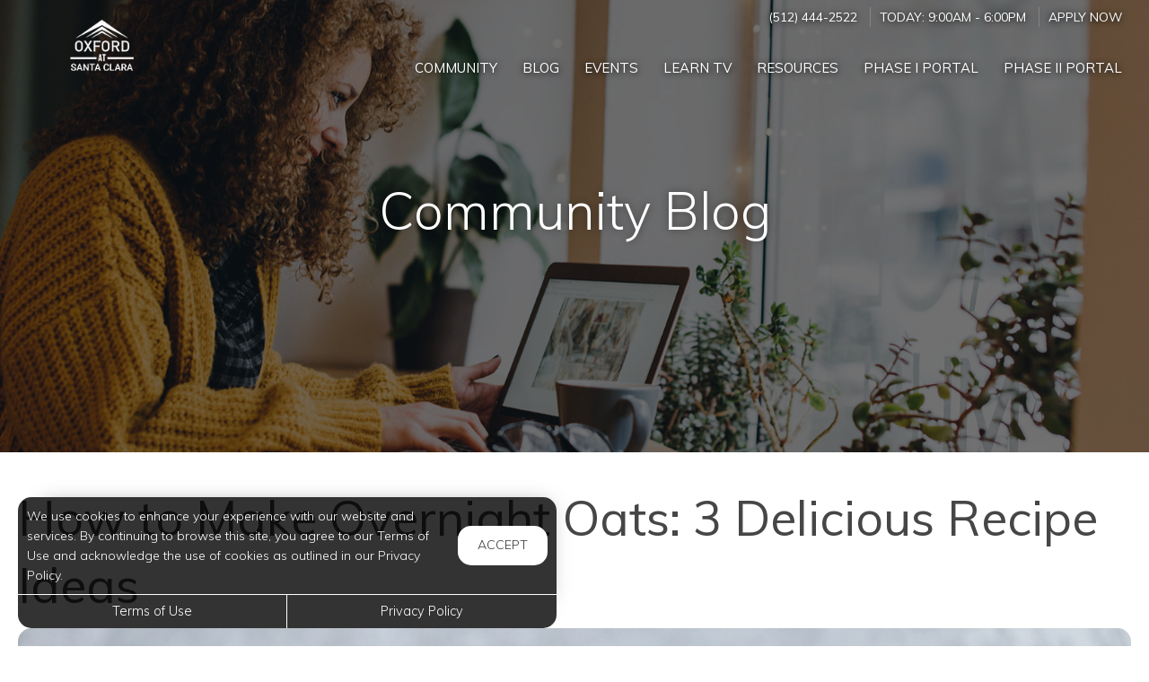

--- FILE ---
content_type: text/html; charset=utf-8
request_url: https://www.oxfordsantaclara.com/Portal/Home/BlogPost/cd112bf2-e807-410e-ac77-ea2857d54b89
body_size: 9091
content:
<!--
    NOTICE: Without limitation, all content, technology, intellectual property, source code, active controls, software or other functions and information contained in this Website are the sole property of 365 Connect, L.L.C. and are protected by copyright laws, international treaty provisions and all other intellectual property laws. Without limiting the foregoing, copying or reproduction of any portion of this Website to any other server or location for further reproduction or redistribution is expressly prohibited.
-->
<!DOCTYPE html>
<html itemscope itemtype="http://schema.org/ApartmentComplex" class="no-js" lang="en">
<head>

<meta charset="utf-8">
<meta name="viewport" content="width=device-width, initial-scale=1">
<link href="//cdn.365residentservices.com/themes/common/bootstrap/3.3.7/css/bootstrap.min.css" rel="stylesheet" type="text/css">
<link rel="preload" type="text/css" href="//cdn.365residentservices.com/fonts/font-awesome/6/css/all.min.css" as="style" onload="this.onload=null;this.rel='stylesheet'">

<noscript><link rel="stylesheet" type="text/css" href="//cdn.365residentservices.com/fonts/font-awesome/6/css/all.min.css"></noscript>
<link rel="preconnect" href="https://fonts.gstatic.com" />
<link rel="preload" type="text/css" href="https://fonts.googleapis.com/icon?family=Material+Icons" as="style" onload="this.onload=null;this.rel='stylesheet'">
<noscript><link rel="stylesheet" href="https://fonts.googleapis.com/icon?family=Material+Icons"></noscript>
<link href="https://fonts.googleapis.com/css?family=Muli:300,300i,400,400i,500,500i&display=swap" rel="stylesheet" type="text/css" async>
<link rel="apple-touch-icon" sizes="180x180" href="//cdn.365residentservices.com/global/images/apple-touch-icon-180x180.png">
    <link rel="shortcut icon" href="//cdn.365residentservices.com/global/images/favicon.ico">
    <link rel="icon" type="image/png" href="//cdn.365residentservices.com/global/images/favicon-192x192.png" sizes="192x192">
<meta name="msapplication-TileColor" content="#1565a9" />
<meta name="msapplication-TileImage" content="//cdn.365residentservices.com/global/images/mstile-144x144.png" />
<meta name="msapplication-config" content="//cdn.365residentservices.com/global/images/browserconfig.xml" />
<link href="//cdn.365residentservices.com/themes/gemini/5.19.0/theme.css" rel="stylesheet" type="text/css">
<link href="https://apollostore.blob.core.windows.net/oxfordatsantaclara/cms/css/site.css?v=_639053280000000000" rel="stylesheet" type="text/css">

<script src="//ajax.googleapis.com/ajax/libs/jquery/3.1.0/jquery.min.js"></script>
<script>
    window.Localization = {"date":"MM d, yyyy","phone":"(999) 999-9999"};
</script>

<meta name="google-translate-customization" content="b180980447f57eac-5edff1c0d0c88489-gde2aefeca4e4ab76-12" />

    <meta name="google-site-verification" content="9t_l1LQrA1TiapIUD93lUnwnUdMkUjz4dScGNHV7z9k" />

    <meta name="msvalidate.01" content="F5B335DB222712EC123F41D2B86BCB42" />


<title>How to Make Overnight Oats: 3 Delicious Recipe Ideas Oxford at Santa...</title>
<meta name="keywords" content="OxfordatSantaClaraApartments,Pflugerville,Recipes,OvernightOats,OatRecipes,BreakfastRecipes" />
<meta name="description" content="Tired of boring old oatmeal? You might want to try making overnight oats&amp;ndash;literally a cooler version of traditional oatmeal. You probably think that..." />

    <link rel="canonical" href="https://www.oxfordsantaclara.com/Portal/Home/BlogPost/cd112bf2-e807-410e-ac77-ea2857d54b89" />


<script type="application/ld+json"> { "@context" : "http://schema.org", "@type" : "LocalBusiness", "name" : "Oxford at Santa Clara", "image" : "https://apollostore.blob.core.windows.net/oxfordatsantaclara/uploads/assets/layout.logo.f3206402-c19f-4a3e-b8cc-0a77ab431a24.png", "telephone" : "", "address" : { "@type" : "PostalAddress", "streetAddress" : "1701 South Heatherwilde Boulevard", "addressLocality" : "Pflugerville", "addressRegion" : "TX", "postalCode" : "78660" } } </script>

<meta property="og:title" content="How to Make Overnight Oats: 3 Delicious Recipe Ideas" />
<meta property="og:site_name" content="Oxford at Santa Clara" />
<meta property="og:url" content="https://www.oxfordsantaclara.com/Portal/Home/BlogPost/cd112bf2-e807-410e-ac77-ea2857d54b89" />
<meta property="og:description" content="Tired of boring old oatmeal? You might want to try making overnight oats&amp;ndash;literally a cooler version of traditional oatmeal. You probably think that..." />
<meta property="og:type" content="website" />
<meta property="og:image" content="https://cdn.365residentservices.com/blogs/601e7959.jpg" />
<meta name="twitter:card" content="summary_large_image">
    <script src='https://api.tiles.mapbox.com/mapbox-gl-js/v0.45.0/mapbox-gl.js' defer></script>
    <link rel="preload" href="https://api.tiles.mapbox.com/mapbox-gl-js/v0.45.0/mapbox-gl.css" as="style" onload="this.onload=null;this.rel='stylesheet'">
    <noscript><link href='https://api.tiles.mapbox.com/mapbox-gl-js/v0.45.0/mapbox-gl.css' rel='stylesheet'></noscript>

    
</head>
<body class="area-portal controller-home action-blogpost no-sidebar full-banner portal-home-blogpost">



<header id="header">
    <a class="ada-focus" id="skipToMain" href="#main">skip to main</a>

    

    <div class="navbar">
        <div class="nav-contact-container">
            <div class="container">
                <ul class="nav-contact list-divider">


                        



            <li id="phoneNumber">
                <a rel="nofollow" href="tel:(512) 444-2522" itemprop="telephone" aria-label="Call us at (512) 444-2522">(512) 444-2522</a>
            </li>


    <li class="text-uppercase">
        Today: <time class="time" datetime="09:00"> 9:00am </time>  -  <time class="time" datetime="18:00"> 6:00pm </time>
    </li>

            <li class="hidden-xs text-uppercase">
                <a href="/Marketing/Home/Apply" >Apply Now</a>
            </li>

                </ul>
            </div>
        </div>

        <div class="container">
            <div class="navbar-header">
                <button type="button" class="navbar-toggle collapsed" data-toggle="collapse" data-target="#navbar-collapse-1" aria-expanded="false" aria-haspopup="true">
                    <span class="sr-only">Toggle navigation</span>
                    <span class="icon-bar"></span>
                    <span class="icon-bar"></span>
                    <span class="icon-bar"></span>
                </button>
                <a class="navbar-brand" rel="home" href="/">
                        <img class="img-responsive img-color" src="https://apollostore.blob.core.windows.net/oxfordatsantaclara/uploads/assets/layout.logo.f3206402-c19f-4a3e-b8cc-0a77ab431a24.png" alt="Oxford at Santa Clara Logo">
                        <img class="img-responsive img-white" src="https://apollostore.blob.core.windows.net/oxfordatsantaclara/uploads/assets/santa-clara.7989cbe5.png" alt="Oxford at Santa Clara Logo">
                </a>
            </div>
            <nav aria-label="Primary navigation">
                <div class="collapse navbar-collapse" id="navbar-collapse-1">
                    <ul class="nav navbar-nav navbar-right" itemscope itemtype="http://schema.org/SiteNavigationElement">
                        


        <li class="">
            <a href="/Portal"  itemprop="url"><i class="fa-fw fal fa-house" role="presentation" aria-hidden="true"></i><span itemprop="name">Community </span></a>
        </li>

        <li class="open">
            <a href="/Portal/Home/Blog"  itemprop="url"><i class="fa-fw fal fa-newspaper" role="presentation" aria-hidden="true"></i><span itemprop="name">Blog </span></a>
        </li>

        <li class="">
            <a href="/Portal/Home/Events"  itemprop="url"><i class="fa-fw fal fa-calendar" role="presentation" aria-hidden="true"></i><span itemprop="name">Events </span></a>
        </li>

        <li class="">
            <a href="/Portal/Home/LearnTV"  itemprop="url"><i class="fa-fw fal fa-tv-retro" role="presentation" aria-hidden="true"></i><span itemprop="name">Learn TV </span></a>
        </li>

        <li class="">
            <a href="/Portal/Home/Resources"  itemprop="url"><i class="fa-fw fal fa-link" role="presentation" aria-hidden="true"></i><span itemprop="name">Resources </span></a>
        </li>

        <li class="">
            <a href="https://oxford.myresman.com/Portal/Access/SignIn/OSC" target=&#39;_blank&#39; rel=&quot;nofollow&quot; itemprop="url"><i class="fa-fw fal fa-dollar-sign" role="presentation" aria-hidden="true"></i><span itemprop="name">PHASE I PORTAL </span></a>
        </li>

        <li class="">
            <a href="https://oxford.myresman.com/Portal/Access/SignIn/OPA" target=&#39;_blank&#39; rel=&quot;nofollow&quot; itemprop="url"><i class="fa-fw fal fa-wrench" role="presentation" aria-hidden="true"></i><span itemprop="name">PHASE II PORTAL </span></a>
        </li>





                    </ul>
                </div>
            </nav>
        </div>
    </div>
</header>
        
    <script>        
    document.getElementById('skipToMain').addEventListener("click", function (e) {
        e.preventDefault();
        var main = document.getElementById('main');
        
        main.querySelectorAll('button, [href], input, select, textarea, [tabindex]:not([tabindex="-1"])')[0].focus();
        
        var rect = main.getBoundingClientRect();
        window.scrollTo(0, rect.top);
    });
    </script>



    <div id="main">
        


<div class="hero-banner">
    <div class="overlay-container">
        <div class="overlay">
        </div>
            <picture>
                
                <img src="https://apollostore.blob.core.windows.net/oxfordatsantaclara/uploads/assets/blog-banner.01bbb688.jpg" alt="Woman on her Laptop" />
            </picture>
        <div class="overlay-content">
            <h1 data-animation="fade-in-down"><span>Community Blog</span></h1>
        </div>
    </div>
</div>

<div class="container">
    <div class="row">
        <main class="col-sm-12" data-animation="fade-in-right">

            <article itemscope itemtype="http://schema.org/Article" id="cd112bf2-e807-410e-ac77-ea2857d54b89" class="news">

            <h2 class="h3ada" itemprop="headline">How to Make Overnight Oats: 3 Delicious Recipe Ideas</h2>

            <picture>
                <img src="https://cdn.365residentservices.com/blogs/601e7959.jpg" alt="Image for How to Make Overnight Oats: 3 Delicious Recipe Ideas" class="img-responsive round-corners" style="width: 100%;" />
            </picture>
            <br />

            <div itemprop="articleBody">
                <p>Tired of boring old oatmeal? You might want to try making overnight oats&ndash;literally a cooler version of traditional oatmeal.</p>  <p>You probably think that cold oats taste strange. But because it&rsquo;s versatile, rich in fiber, easy to make, and just plain delicious, we highly suggest you give this dish a shot.</p>  <p>Like muesli, overnight oats are eaten cold. Rather than cooking them on the stove or microwave, you soak the oats in liquid and refrigerate them overnight.</p>  <p>For a grab-and-go healthy breakfast, overnight oats are a great tasty choice. In this post, we&rsquo;ll help you make overnight oats and share recipe ideas you can try in your apartment.</p>  <h3>How to Make Overnight Oats</h3>  <p>Whipping up overnight oats is as easy as 1-2-3. All you need are a mason jar in which you can stir the following ingredients:</p>  <ul>  <li>Old-fashioned rolled oats</li>  <li>Milk (or water)</li>  <li>Yogurt (if you want to make it creamier)</li>  <li>Chia seeds or flax seeds (if you prefer thicker oats)</li>  <li>Honey, maple syrup, or other sweeteners</li>  <li>Vanilla extract, cinnamon, and other flavorings</li>  </ul>  <p>Mix all the dry ingredients first, then stir in the wet ingredients. Next, put the cover back on your mason jar and place it in the fridge. Let the oats soak overnight or for at least four hours.</p>  <p>When you&rsquo;re ready to enjoy it for breakfast, give it a quick stir, add the toppings, and dig right in. If you prefer warm oatmeal, you can simply heat it in the microwave for 30 seconds to 1 minute before adding your toppings.</p>  <h3>Overnight Oats Recipe Ideas</h3>  <p>Ready to make overnight oats in your apartment? Here are a few easy recipes you can prepare tonight to enjoy for breakfast:</p>  <h4>Carrot Cake Overnight Oats</h4>  <p>If you want to get in your daily dose of veggies and have desserts for breakfast, you should definitely make carrot cake overnight oats. Packed with a full serving of vegetables, this vegan breakfast can help you start your day with the right nutrients.</p>  <h3>Base</h3>  <ul>  <li>1/2 cup rolled oats</li>  <li>1/4 cup finely grated carrots</li>  <li>1 teaspoon cinnamon</li>  <li>1/2 teaspoon nutmeg</li>  <li>1 cup almond milk</li>  <li>1 tablespoon maple syrup</li>  <li>2 tablespoons raisins (optional)</li>  <li>1/2 tablespoon crushed walnuts</li>  </ul>  <h3>Toppings</h3>  <ul>  <li>1/2 tablespoon crushed walnuts</li>  <li>1/2 tablespoon pecans</li>  <li>1/2 tablespoon grated carrots</li>  <li>1/2 tablespoon shredded coconut</li>  </ul>  <h4>Peanut Butter Overnight Oats</h4>  <p>Often craving a peanut butter sandwich for breakfast? A tastier twist to this plain breakfast, this peanut butter overnight oats recipe will give you a sweet protein boost during hectic mornings.</p>  <h3>Base</h3>  <ul>  <li>1/2 cup rolled oats</li>  <li>1 tablespoon chia seeds</li>  <li>2 tablespoons peanut butter</li>  <li>1/2 cup almond milk</li>  <li>1 tablespoon maple syrup</li>  </ul>  <h3>Toppings</h3>  <ul>  <li>1 banana, sliced</li>  <li>1 strawberry, sliced</li>  <li>1 teaspoon flax seeds</li>  <li>1 tablespoon granola</li>  </ul>  <h4>Strawberry Cheesecake Overnight Oats</h4>  <p>Combine the fruity flavor of strawberries with the tangy notes of cheesecake, and you&rsquo;ll have something to look forward to in the morning. This strawberry cheesecake overnight oats recipe will satisfy your craving for both sweet and salty.</p>  <h3>Base</h3>  <ul>  <li>1/2 cup rolled oats</li>  <li>1/2 cup diced strawberries</li>  <li>1 tablespoon flax seeds</li>  <li>2 tablespoons softened cream cheese</li>  <li>1/2 cup Greek yogurt</li>  <li>2/3 cup almond milk</li>  <li>1 tablespoon maple syrup</li>  <li>1/2 teaspoon vanilla extract</li>  <li>2 tablespoons lemon juice</li>  <li>A pinch of salt</li>  </ul>  <h3>Toppings</h3>  <ul>  <li>3 strawberries, sliced</li>  <li>1 tablespoon granola</li>  </ul>  <p>Overnight oats are a quick and easy breakfast option that can be customized to fit your tastes and dietary preferences. With just a few simple ingredients in the recipes above and some preparation the night before, you can have a delicious meal waiting for you in the morning. So why not give them a try and see how they can simplify your morning routine and fuel your day with energy and nutrients?</p><p><i>Oxford at Santa Clara Apartments in Pflugerville, TX</i></p>
            </div>
            <div class="clearfix"></div>

        </article>
                <h2 data-animation="fade-in-right" style="margin-top: 1em;">Trending Posts</h2>
                <div class="media-grid snip-posts">
                        <a class="media-post" href="/Portal/home/BlogPost/0ca25340-c758-49ec-ac59-8c71061b847b" itemprop="itemListElement" itemscope itemtype="https://schema.org/ListItem">
                            <div class="media-image-container">
                                <div class="media-image" style="background-image: url(https://cdn.365residentservices.com/blogs/c29f906c.jpg)"></div>
                            </div>
                            <h3 class="media-title" itemprop="name">Ingenious Storage Solutions for Maximizing Space in Apartments in Pflugerville</h3>
                            <meta itemprop="url" content="/Portal/home/BlogPost/0ca25340-c758-49ec-ac59-8c71061b847b" />
                        </a>
                        <a class="media-post" href="/Portal/home/BlogPost/501d7467-b30c-49d1-8cdf-1f9e0db0c46b" itemprop="itemListElement" itemscope itemtype="https://schema.org/ListItem">
                            <div class="media-image-container">
                                <div class="media-image" style="background-image: url(https://cdn.365residentservices.com/blogs/0e33b341.jpg)"></div>
                            </div>
                            <h3 class="media-title" itemprop="name">Embracing Positivity: Thrive in Pet-Friendly Pflugerville Apartments</h3>
                            <meta itemprop="url" content="/Portal/home/BlogPost/501d7467-b30c-49d1-8cdf-1f9e0db0c46b" />
                        </a>
                        <a class="media-post" href="/Portal/home/BlogPost/f027ac92-1821-4c88-93ee-b3b4c95bb878" itemprop="itemListElement" itemscope itemtype="https://schema.org/ListItem">
                            <div class="media-image-container">
                                <div class="media-image" style="background-image: url(https://cdn.365residentservices.com/blogs/eb3049c7.jpg)"></div>
                            </div>
                            <h3 class="media-title" itemprop="name">Explore Mindful Eating Habits While Living in Luxurious Pflugerville Apartments</h3>
                            <meta itemprop="url" content="/Portal/home/BlogPost/f027ac92-1821-4c88-93ee-b3b4c95bb878" />
                        </a>
                </div>
        </main>
    </div>
</div>


<section class="bottom-bar">
    <div class="container">
        <h2>
            Digital Services Just&nbsp;For&nbsp;You
        </h2>
        <p>
            Payments, requests, and so much&nbsp;more.
        </p>
                <div class="action-buttons">
                    <a href="https://oxford.myresman.com/Portal/Access/SignIn/OSC" target=&#39;_blank&#39; class="btn btn-lg btn-site btn-fill">PHASE I PORTAL</a>
                    <a class="btn btn-lg btn-site btn-fill" href="https://oxford.myresman.com/Portal/Access/SignIn/OPA" target="_blank">PHASE II PORTAL</a>
                </div>

    </div>
</section>
    </div>

<div class="cookiebox hidden" data-animation="fade-in-left" id="cookieBox" role="region">
    <div>
        <p>We use cookies to enhance your experience with our website and services. By continuing to browse this site, you agree to our Terms of Use and acknowledge the use of cookies as outlined in our Privacy Policy.</p>
        <span class="btn reverse-focus" role="button" tabindex="0" id="agreeBtn">Accept</span>
    </div>
    <div class="btn-bars">
        <a href="/core/Home/Terms">Terms of Use</a>
        <a href="/core/Home/Privacy">Privacy Policy</a>
    </div>
</div>



<footer id="footer">

    <section id="footer-menu">


<a href="/Portal">Community</a><a href="/Portal/Home/Blog">Blog</a><a href="/Portal/Home/Events">Events</a><a href="/Portal/Home/LearnTV">Learn TV</a><a href="/Portal/Home/Resources">Resources</a>                <a href="https://oxford.myresman.com/Portal/Access/SignIn/OSC" target=&#39;_blank&#39;>PHASE I PORTAL</a>
                <a href="https://oxford.myresman.com/Portal/Access/SignIn/OPA" target=&#39;_blank&#39;>PHASE II PORTAL</a>

    </section>

    <section id="footer-top">
        <div class="container">
            <div class="block">
                <h2 class="h6ada">Location</h2>
                <p itemprop="name">Oxford at Santa Clara</p>
                <address itemprop="address" itemscope itemtype="http://schema.org/PostalAddress">
                    <p itemprop="streetAddress">
                        1701 South Heatherwilde Boulevard<br />

                    </p>
                    <p>
                        <span itemprop="addressLocality">Pflugerville</span>,
                        <span itemprop="addressRegion">TX</span>
                        <span itemprop="postalCode">78660</span>
                    </p>
                </address>

                        <p>
                            T: <a rel="nofollow" href="tel:(512) 444-2522" itemprop="telephone" aria-label="Call us at (512) 444-2522">(512) 444-2522</a>
                        </p>

            </div>

            <div class="block" id="contact">
                <h2 class="h6ada">Hours</h2>
                    <p itemprop="openingHoursSpecification" itemscope itemtype="http://schema.org/OpeningHoursSpecification" class="Mon" data-status="Open" data-open="09:00" data-close="18:00">
                        <span>
                            <time itemprop="dayOfWeek">
                                <span aria-hidden="true">Mon</span><span class="sr-only">Monday</span>:
                            </time>
                        </span>
                        <span class="text-right">
                            <time class="time" datetime="09:00"> 9:00am </time> <span aria-hidden="true"> - </span><span class="sr-only"></span> <time class="time" datetime="18:00"> 6:00pm </time>
                            <meta itemprop="opens" content="09:00" />
                            <meta itemprop="closes" content="18:00" />
                        </span>
                    </p>
                    <p itemprop="openingHoursSpecification" itemscope itemtype="http://schema.org/OpeningHoursSpecification" class="Tue" data-status="Open" data-open="09:00" data-close="18:00">
                        <span>
                            <time itemprop="dayOfWeek">
                                <span aria-hidden="true">Tue</span><span class="sr-only">Tuesday</span>:
                            </time>
                        </span>
                        <span class="text-right">
                            <time class="time" datetime="09:00"> 9:00am </time> <span aria-hidden="true"> - </span><span class="sr-only"></span> <time class="time" datetime="18:00"> 6:00pm </time>
                            <meta itemprop="opens" content="09:00" />
                            <meta itemprop="closes" content="18:00" />
                        </span>
                    </p>
                    <p itemprop="openingHoursSpecification" itemscope itemtype="http://schema.org/OpeningHoursSpecification" class="Wed" data-status="Open" data-open="09:00" data-close="18:00">
                        <span>
                            <time itemprop="dayOfWeek">
                                <span aria-hidden="true">Wed</span><span class="sr-only">Wednesday</span>:
                            </time>
                        </span>
                        <span class="text-right">
                            <time class="time" datetime="09:00"> 9:00am </time> <span aria-hidden="true"> - </span><span class="sr-only"></span> <time class="time" datetime="18:00"> 6:00pm </time>
                            <meta itemprop="opens" content="09:00" />
                            <meta itemprop="closes" content="18:00" />
                        </span>
                    </p>
                    <p itemprop="openingHoursSpecification" itemscope itemtype="http://schema.org/OpeningHoursSpecification" class="Thu" data-status="Open" data-open="09:00" data-close="18:00">
                        <span>
                            <time itemprop="dayOfWeek">
                                <span aria-hidden="true">Thu</span><span class="sr-only">Thursday</span>:
                            </time>
                        </span>
                        <span class="text-right">
                            <time class="time" datetime="09:00"> 9:00am </time> <span aria-hidden="true"> - </span><span class="sr-only"></span> <time class="time" datetime="18:00"> 6:00pm </time>
                            <meta itemprop="opens" content="09:00" />
                            <meta itemprop="closes" content="18:00" />
                        </span>
                    </p>
                    <p itemprop="openingHoursSpecification" itemscope itemtype="http://schema.org/OpeningHoursSpecification" class="Fri" data-status="Open" data-open="09:00" data-close="18:00">
                        <span>
                            <time itemprop="dayOfWeek">
                                <span aria-hidden="true">Fri</span><span class="sr-only">Friday</span>:
                            </time>
                        </span>
                        <span class="text-right">
                            <time class="time" datetime="09:00"> 9:00am </time> <span aria-hidden="true"> - </span><span class="sr-only"></span> <time class="time" datetime="18:00"> 6:00pm </time>
                            <meta itemprop="opens" content="09:00" />
                            <meta itemprop="closes" content="18:00" />
                        </span>
                    </p>
                    <p itemprop="openingHoursSpecification" itemscope itemtype="http://schema.org/OpeningHoursSpecification" class="Sat" data-status="Open" data-open="10:00" data-close="17:00">
                        <span>
                            <time itemprop="dayOfWeek">
                                <span aria-hidden="true">Sat</span><span class="sr-only">Saturday</span>:
                            </time>
                        </span>
                        <span class="text-right">
                            <time class="time" datetime="10:00"> 10:00am </time> <span aria-hidden="true"> - </span><span class="sr-only"></span> <time class="time" datetime="17:00"> 5:00pm </time>
                            <meta itemprop="opens" content="10:00" />
                            <meta itemprop="closes" content="17:00" />
                        </span>
                    </p>
                    <p itemprop="openingHoursSpecification" itemscope itemtype="http://schema.org/OpeningHoursSpecification" class="Sun" data-status="Open" data-open="13:00" data-close="17:00">
                        <span>
                            <time itemprop="dayOfWeek">
                                <span aria-hidden="true">Sun</span><span class="sr-only">Sunday</span>:
                            </time>
                        </span>
                        <span class="text-right">
                            <time class="time" datetime="13:00"> 1:00pm </time> <span aria-hidden="true"> - </span><span class="sr-only"></span> <time class="time" datetime="17:00"> 5:00pm </time>
                            <meta itemprop="opens" content="13:00" />
                            <meta itemprop="closes" content="17:00" />
                        </span>
                    </p>
            </div>
        </div>
    </section>

    <section id="footer-bottom">
        <div class="container">
            <div class="management-logo">


                    <img src="https://apollostore.blob.core.windows.net/oxfordatsantaclara/uploads/assets/man_logo.a79a0614.png" alt="Oxford Enterprises Logo" />
            </div>

            <div class="social-logos">
                    <a target="_blank" data-actionevent="facebook" href="https://www.facebook.com/LiveAtSantaClara/"><i class="fab fa-facebook-f" role="presentation"></i><span class="sr-only">Visit us on Facebook (opens in a new tab)</span></a>


                    <a target="_blank" data-actionevent="instagram" href="https://www.instagram.com/liveatsantaclara/"><i class="fab fa-instagram" role="presentation"></i><span class="sr-only">Visit us on Instagram (opens in a new tab)</span></a>

                    <a target="_blank" data-actionevent="google" href="https://g.co/kgs/KKXtWPP"><i class="fab fa-google" role="presentation"></i><span class="sr-only">Visit us on Google (opens in a new tab)</span></a>




            </div>

            <div class="cert-logos">
                <img id="logo-ada" src="//cdn.365residentservices.com/themes/gemini/assets/images/wheelchair.png" alt="ADA Compliant" height="24" width="21" loading="lazy" />

                    <img id="logo-pets" src="//cdn.365residentservices.com/themes/gemini/assets/images/paw.png" alt="Pets Welcome!" height="24" width="24" loading="lazy" />

                <img id="logo-eho" src="//cdn.365residentservices.com/themes/gemini/assets/images/eho.png" alt="Equal Housing Opportunity" height="24" width="35" loading="lazy" />
                
                <img id="logo-wcag" src="//cdn.365residentservices.com/themes/gemini/assets/images/wcag.png" alt="W3C WCAG 2.1 Compliant" height="32" width="87" loading="lazy" />
            </div>
        </div>
    </section>

    <section id="footer-base">
        <div class="container">
            <div class="tos-links links">
                    <a href="https://oxfordmgmt.365residentservices.com/app/physical-property/a39072e3-bda9-4526-81b5-899e35a07d20/dashboard" target="_blank" aria-label="Admin Dashboard (opens in a new tab)">Admin</a>

                <a href="/core/Home/Terms">Terms of Use</a>
                <a href="/core/Home/Privacy">Privacy Policy</a>
            </div>

            <div class="copyright">
                <p>2026 - 365 Connect - All Rights Reserved</p>
            </div>

            <div class="powered-by">
                <div class="links">
                    <a href="/core/Home/Accessibility">Accessibility</a>
                    <a href="/core/Home/SiteLinks">Site Map</a>
                </div>

                <a href="https://www.365connect.com" target="_blank" aria-label="Powered by 365 Connect (opens in a new tab)"><img src="//cdn.365residentservices.com/themes/gemini/assets/images/icon-poweredby.png" height="35" width="35" alt="Powered by 365 Connect" /></a>
            </div>
        </div>
    </section>
</footer> 




            <script src="https://www.google.com/recaptcha/api.js?render=6LdRIoopAAAAAFsmLEEfrXUWoNOBitgoyFqM3xdo" async defer></script>



    <script src="//cdn.365residentservices.com/themes/gemini/5.19.0/main.js" type="text/javascript"></script>
    <script src="//cdn.365residentservices.com/themes/common/bootstrap/3.3.7/js/bootstrap.min.js"></script>
    <script>
        
        initLayout({
            analyticsProperty: "",
            captchaKey: "6LdRIoopAAAAAFsmLEEfrXUWoNOBitgoyFqM3xdo"
        });
    </script>


    


<script src=https://chatbot.funnelleasing.com/funnel-chat.min.js></script>
<script>
    window.addEventListener('load', function () {
        FunnelChat.initialize({
            apiKey: '57f22ff78a564cd49d21a22fcfcf41b1',
            communityId: 2290,
            timeout: 0000
        })
    })
</script>

    <div id="datepicker-sr-live" aria-live="assertive" aria-atomic="true"></div>
</body>
</html>

--- FILE ---
content_type: text/html; charset=utf-8
request_url: https://www.google.com/recaptcha/api2/anchor?ar=1&k=6LdRIoopAAAAAFsmLEEfrXUWoNOBitgoyFqM3xdo&co=aHR0cHM6Ly93d3cub3hmb3Jkc2FudGFjbGFyYS5jb206NDQz&hl=en&v=N67nZn4AqZkNcbeMu4prBgzg&size=invisible&anchor-ms=20000&execute-ms=30000&cb=mlxy1o1mxs4n
body_size: 48734
content:
<!DOCTYPE HTML><html dir="ltr" lang="en"><head><meta http-equiv="Content-Type" content="text/html; charset=UTF-8">
<meta http-equiv="X-UA-Compatible" content="IE=edge">
<title>reCAPTCHA</title>
<style type="text/css">
/* cyrillic-ext */
@font-face {
  font-family: 'Roboto';
  font-style: normal;
  font-weight: 400;
  font-stretch: 100%;
  src: url(//fonts.gstatic.com/s/roboto/v48/KFO7CnqEu92Fr1ME7kSn66aGLdTylUAMa3GUBHMdazTgWw.woff2) format('woff2');
  unicode-range: U+0460-052F, U+1C80-1C8A, U+20B4, U+2DE0-2DFF, U+A640-A69F, U+FE2E-FE2F;
}
/* cyrillic */
@font-face {
  font-family: 'Roboto';
  font-style: normal;
  font-weight: 400;
  font-stretch: 100%;
  src: url(//fonts.gstatic.com/s/roboto/v48/KFO7CnqEu92Fr1ME7kSn66aGLdTylUAMa3iUBHMdazTgWw.woff2) format('woff2');
  unicode-range: U+0301, U+0400-045F, U+0490-0491, U+04B0-04B1, U+2116;
}
/* greek-ext */
@font-face {
  font-family: 'Roboto';
  font-style: normal;
  font-weight: 400;
  font-stretch: 100%;
  src: url(//fonts.gstatic.com/s/roboto/v48/KFO7CnqEu92Fr1ME7kSn66aGLdTylUAMa3CUBHMdazTgWw.woff2) format('woff2');
  unicode-range: U+1F00-1FFF;
}
/* greek */
@font-face {
  font-family: 'Roboto';
  font-style: normal;
  font-weight: 400;
  font-stretch: 100%;
  src: url(//fonts.gstatic.com/s/roboto/v48/KFO7CnqEu92Fr1ME7kSn66aGLdTylUAMa3-UBHMdazTgWw.woff2) format('woff2');
  unicode-range: U+0370-0377, U+037A-037F, U+0384-038A, U+038C, U+038E-03A1, U+03A3-03FF;
}
/* math */
@font-face {
  font-family: 'Roboto';
  font-style: normal;
  font-weight: 400;
  font-stretch: 100%;
  src: url(//fonts.gstatic.com/s/roboto/v48/KFO7CnqEu92Fr1ME7kSn66aGLdTylUAMawCUBHMdazTgWw.woff2) format('woff2');
  unicode-range: U+0302-0303, U+0305, U+0307-0308, U+0310, U+0312, U+0315, U+031A, U+0326-0327, U+032C, U+032F-0330, U+0332-0333, U+0338, U+033A, U+0346, U+034D, U+0391-03A1, U+03A3-03A9, U+03B1-03C9, U+03D1, U+03D5-03D6, U+03F0-03F1, U+03F4-03F5, U+2016-2017, U+2034-2038, U+203C, U+2040, U+2043, U+2047, U+2050, U+2057, U+205F, U+2070-2071, U+2074-208E, U+2090-209C, U+20D0-20DC, U+20E1, U+20E5-20EF, U+2100-2112, U+2114-2115, U+2117-2121, U+2123-214F, U+2190, U+2192, U+2194-21AE, U+21B0-21E5, U+21F1-21F2, U+21F4-2211, U+2213-2214, U+2216-22FF, U+2308-230B, U+2310, U+2319, U+231C-2321, U+2336-237A, U+237C, U+2395, U+239B-23B7, U+23D0, U+23DC-23E1, U+2474-2475, U+25AF, U+25B3, U+25B7, U+25BD, U+25C1, U+25CA, U+25CC, U+25FB, U+266D-266F, U+27C0-27FF, U+2900-2AFF, U+2B0E-2B11, U+2B30-2B4C, U+2BFE, U+3030, U+FF5B, U+FF5D, U+1D400-1D7FF, U+1EE00-1EEFF;
}
/* symbols */
@font-face {
  font-family: 'Roboto';
  font-style: normal;
  font-weight: 400;
  font-stretch: 100%;
  src: url(//fonts.gstatic.com/s/roboto/v48/KFO7CnqEu92Fr1ME7kSn66aGLdTylUAMaxKUBHMdazTgWw.woff2) format('woff2');
  unicode-range: U+0001-000C, U+000E-001F, U+007F-009F, U+20DD-20E0, U+20E2-20E4, U+2150-218F, U+2190, U+2192, U+2194-2199, U+21AF, U+21E6-21F0, U+21F3, U+2218-2219, U+2299, U+22C4-22C6, U+2300-243F, U+2440-244A, U+2460-24FF, U+25A0-27BF, U+2800-28FF, U+2921-2922, U+2981, U+29BF, U+29EB, U+2B00-2BFF, U+4DC0-4DFF, U+FFF9-FFFB, U+10140-1018E, U+10190-1019C, U+101A0, U+101D0-101FD, U+102E0-102FB, U+10E60-10E7E, U+1D2C0-1D2D3, U+1D2E0-1D37F, U+1F000-1F0FF, U+1F100-1F1AD, U+1F1E6-1F1FF, U+1F30D-1F30F, U+1F315, U+1F31C, U+1F31E, U+1F320-1F32C, U+1F336, U+1F378, U+1F37D, U+1F382, U+1F393-1F39F, U+1F3A7-1F3A8, U+1F3AC-1F3AF, U+1F3C2, U+1F3C4-1F3C6, U+1F3CA-1F3CE, U+1F3D4-1F3E0, U+1F3ED, U+1F3F1-1F3F3, U+1F3F5-1F3F7, U+1F408, U+1F415, U+1F41F, U+1F426, U+1F43F, U+1F441-1F442, U+1F444, U+1F446-1F449, U+1F44C-1F44E, U+1F453, U+1F46A, U+1F47D, U+1F4A3, U+1F4B0, U+1F4B3, U+1F4B9, U+1F4BB, U+1F4BF, U+1F4C8-1F4CB, U+1F4D6, U+1F4DA, U+1F4DF, U+1F4E3-1F4E6, U+1F4EA-1F4ED, U+1F4F7, U+1F4F9-1F4FB, U+1F4FD-1F4FE, U+1F503, U+1F507-1F50B, U+1F50D, U+1F512-1F513, U+1F53E-1F54A, U+1F54F-1F5FA, U+1F610, U+1F650-1F67F, U+1F687, U+1F68D, U+1F691, U+1F694, U+1F698, U+1F6AD, U+1F6B2, U+1F6B9-1F6BA, U+1F6BC, U+1F6C6-1F6CF, U+1F6D3-1F6D7, U+1F6E0-1F6EA, U+1F6F0-1F6F3, U+1F6F7-1F6FC, U+1F700-1F7FF, U+1F800-1F80B, U+1F810-1F847, U+1F850-1F859, U+1F860-1F887, U+1F890-1F8AD, U+1F8B0-1F8BB, U+1F8C0-1F8C1, U+1F900-1F90B, U+1F93B, U+1F946, U+1F984, U+1F996, U+1F9E9, U+1FA00-1FA6F, U+1FA70-1FA7C, U+1FA80-1FA89, U+1FA8F-1FAC6, U+1FACE-1FADC, U+1FADF-1FAE9, U+1FAF0-1FAF8, U+1FB00-1FBFF;
}
/* vietnamese */
@font-face {
  font-family: 'Roboto';
  font-style: normal;
  font-weight: 400;
  font-stretch: 100%;
  src: url(//fonts.gstatic.com/s/roboto/v48/KFO7CnqEu92Fr1ME7kSn66aGLdTylUAMa3OUBHMdazTgWw.woff2) format('woff2');
  unicode-range: U+0102-0103, U+0110-0111, U+0128-0129, U+0168-0169, U+01A0-01A1, U+01AF-01B0, U+0300-0301, U+0303-0304, U+0308-0309, U+0323, U+0329, U+1EA0-1EF9, U+20AB;
}
/* latin-ext */
@font-face {
  font-family: 'Roboto';
  font-style: normal;
  font-weight: 400;
  font-stretch: 100%;
  src: url(//fonts.gstatic.com/s/roboto/v48/KFO7CnqEu92Fr1ME7kSn66aGLdTylUAMa3KUBHMdazTgWw.woff2) format('woff2');
  unicode-range: U+0100-02BA, U+02BD-02C5, U+02C7-02CC, U+02CE-02D7, U+02DD-02FF, U+0304, U+0308, U+0329, U+1D00-1DBF, U+1E00-1E9F, U+1EF2-1EFF, U+2020, U+20A0-20AB, U+20AD-20C0, U+2113, U+2C60-2C7F, U+A720-A7FF;
}
/* latin */
@font-face {
  font-family: 'Roboto';
  font-style: normal;
  font-weight: 400;
  font-stretch: 100%;
  src: url(//fonts.gstatic.com/s/roboto/v48/KFO7CnqEu92Fr1ME7kSn66aGLdTylUAMa3yUBHMdazQ.woff2) format('woff2');
  unicode-range: U+0000-00FF, U+0131, U+0152-0153, U+02BB-02BC, U+02C6, U+02DA, U+02DC, U+0304, U+0308, U+0329, U+2000-206F, U+20AC, U+2122, U+2191, U+2193, U+2212, U+2215, U+FEFF, U+FFFD;
}
/* cyrillic-ext */
@font-face {
  font-family: 'Roboto';
  font-style: normal;
  font-weight: 500;
  font-stretch: 100%;
  src: url(//fonts.gstatic.com/s/roboto/v48/KFO7CnqEu92Fr1ME7kSn66aGLdTylUAMa3GUBHMdazTgWw.woff2) format('woff2');
  unicode-range: U+0460-052F, U+1C80-1C8A, U+20B4, U+2DE0-2DFF, U+A640-A69F, U+FE2E-FE2F;
}
/* cyrillic */
@font-face {
  font-family: 'Roboto';
  font-style: normal;
  font-weight: 500;
  font-stretch: 100%;
  src: url(//fonts.gstatic.com/s/roboto/v48/KFO7CnqEu92Fr1ME7kSn66aGLdTylUAMa3iUBHMdazTgWw.woff2) format('woff2');
  unicode-range: U+0301, U+0400-045F, U+0490-0491, U+04B0-04B1, U+2116;
}
/* greek-ext */
@font-face {
  font-family: 'Roboto';
  font-style: normal;
  font-weight: 500;
  font-stretch: 100%;
  src: url(//fonts.gstatic.com/s/roboto/v48/KFO7CnqEu92Fr1ME7kSn66aGLdTylUAMa3CUBHMdazTgWw.woff2) format('woff2');
  unicode-range: U+1F00-1FFF;
}
/* greek */
@font-face {
  font-family: 'Roboto';
  font-style: normal;
  font-weight: 500;
  font-stretch: 100%;
  src: url(//fonts.gstatic.com/s/roboto/v48/KFO7CnqEu92Fr1ME7kSn66aGLdTylUAMa3-UBHMdazTgWw.woff2) format('woff2');
  unicode-range: U+0370-0377, U+037A-037F, U+0384-038A, U+038C, U+038E-03A1, U+03A3-03FF;
}
/* math */
@font-face {
  font-family: 'Roboto';
  font-style: normal;
  font-weight: 500;
  font-stretch: 100%;
  src: url(//fonts.gstatic.com/s/roboto/v48/KFO7CnqEu92Fr1ME7kSn66aGLdTylUAMawCUBHMdazTgWw.woff2) format('woff2');
  unicode-range: U+0302-0303, U+0305, U+0307-0308, U+0310, U+0312, U+0315, U+031A, U+0326-0327, U+032C, U+032F-0330, U+0332-0333, U+0338, U+033A, U+0346, U+034D, U+0391-03A1, U+03A3-03A9, U+03B1-03C9, U+03D1, U+03D5-03D6, U+03F0-03F1, U+03F4-03F5, U+2016-2017, U+2034-2038, U+203C, U+2040, U+2043, U+2047, U+2050, U+2057, U+205F, U+2070-2071, U+2074-208E, U+2090-209C, U+20D0-20DC, U+20E1, U+20E5-20EF, U+2100-2112, U+2114-2115, U+2117-2121, U+2123-214F, U+2190, U+2192, U+2194-21AE, U+21B0-21E5, U+21F1-21F2, U+21F4-2211, U+2213-2214, U+2216-22FF, U+2308-230B, U+2310, U+2319, U+231C-2321, U+2336-237A, U+237C, U+2395, U+239B-23B7, U+23D0, U+23DC-23E1, U+2474-2475, U+25AF, U+25B3, U+25B7, U+25BD, U+25C1, U+25CA, U+25CC, U+25FB, U+266D-266F, U+27C0-27FF, U+2900-2AFF, U+2B0E-2B11, U+2B30-2B4C, U+2BFE, U+3030, U+FF5B, U+FF5D, U+1D400-1D7FF, U+1EE00-1EEFF;
}
/* symbols */
@font-face {
  font-family: 'Roboto';
  font-style: normal;
  font-weight: 500;
  font-stretch: 100%;
  src: url(//fonts.gstatic.com/s/roboto/v48/KFO7CnqEu92Fr1ME7kSn66aGLdTylUAMaxKUBHMdazTgWw.woff2) format('woff2');
  unicode-range: U+0001-000C, U+000E-001F, U+007F-009F, U+20DD-20E0, U+20E2-20E4, U+2150-218F, U+2190, U+2192, U+2194-2199, U+21AF, U+21E6-21F0, U+21F3, U+2218-2219, U+2299, U+22C4-22C6, U+2300-243F, U+2440-244A, U+2460-24FF, U+25A0-27BF, U+2800-28FF, U+2921-2922, U+2981, U+29BF, U+29EB, U+2B00-2BFF, U+4DC0-4DFF, U+FFF9-FFFB, U+10140-1018E, U+10190-1019C, U+101A0, U+101D0-101FD, U+102E0-102FB, U+10E60-10E7E, U+1D2C0-1D2D3, U+1D2E0-1D37F, U+1F000-1F0FF, U+1F100-1F1AD, U+1F1E6-1F1FF, U+1F30D-1F30F, U+1F315, U+1F31C, U+1F31E, U+1F320-1F32C, U+1F336, U+1F378, U+1F37D, U+1F382, U+1F393-1F39F, U+1F3A7-1F3A8, U+1F3AC-1F3AF, U+1F3C2, U+1F3C4-1F3C6, U+1F3CA-1F3CE, U+1F3D4-1F3E0, U+1F3ED, U+1F3F1-1F3F3, U+1F3F5-1F3F7, U+1F408, U+1F415, U+1F41F, U+1F426, U+1F43F, U+1F441-1F442, U+1F444, U+1F446-1F449, U+1F44C-1F44E, U+1F453, U+1F46A, U+1F47D, U+1F4A3, U+1F4B0, U+1F4B3, U+1F4B9, U+1F4BB, U+1F4BF, U+1F4C8-1F4CB, U+1F4D6, U+1F4DA, U+1F4DF, U+1F4E3-1F4E6, U+1F4EA-1F4ED, U+1F4F7, U+1F4F9-1F4FB, U+1F4FD-1F4FE, U+1F503, U+1F507-1F50B, U+1F50D, U+1F512-1F513, U+1F53E-1F54A, U+1F54F-1F5FA, U+1F610, U+1F650-1F67F, U+1F687, U+1F68D, U+1F691, U+1F694, U+1F698, U+1F6AD, U+1F6B2, U+1F6B9-1F6BA, U+1F6BC, U+1F6C6-1F6CF, U+1F6D3-1F6D7, U+1F6E0-1F6EA, U+1F6F0-1F6F3, U+1F6F7-1F6FC, U+1F700-1F7FF, U+1F800-1F80B, U+1F810-1F847, U+1F850-1F859, U+1F860-1F887, U+1F890-1F8AD, U+1F8B0-1F8BB, U+1F8C0-1F8C1, U+1F900-1F90B, U+1F93B, U+1F946, U+1F984, U+1F996, U+1F9E9, U+1FA00-1FA6F, U+1FA70-1FA7C, U+1FA80-1FA89, U+1FA8F-1FAC6, U+1FACE-1FADC, U+1FADF-1FAE9, U+1FAF0-1FAF8, U+1FB00-1FBFF;
}
/* vietnamese */
@font-face {
  font-family: 'Roboto';
  font-style: normal;
  font-weight: 500;
  font-stretch: 100%;
  src: url(//fonts.gstatic.com/s/roboto/v48/KFO7CnqEu92Fr1ME7kSn66aGLdTylUAMa3OUBHMdazTgWw.woff2) format('woff2');
  unicode-range: U+0102-0103, U+0110-0111, U+0128-0129, U+0168-0169, U+01A0-01A1, U+01AF-01B0, U+0300-0301, U+0303-0304, U+0308-0309, U+0323, U+0329, U+1EA0-1EF9, U+20AB;
}
/* latin-ext */
@font-face {
  font-family: 'Roboto';
  font-style: normal;
  font-weight: 500;
  font-stretch: 100%;
  src: url(//fonts.gstatic.com/s/roboto/v48/KFO7CnqEu92Fr1ME7kSn66aGLdTylUAMa3KUBHMdazTgWw.woff2) format('woff2');
  unicode-range: U+0100-02BA, U+02BD-02C5, U+02C7-02CC, U+02CE-02D7, U+02DD-02FF, U+0304, U+0308, U+0329, U+1D00-1DBF, U+1E00-1E9F, U+1EF2-1EFF, U+2020, U+20A0-20AB, U+20AD-20C0, U+2113, U+2C60-2C7F, U+A720-A7FF;
}
/* latin */
@font-face {
  font-family: 'Roboto';
  font-style: normal;
  font-weight: 500;
  font-stretch: 100%;
  src: url(//fonts.gstatic.com/s/roboto/v48/KFO7CnqEu92Fr1ME7kSn66aGLdTylUAMa3yUBHMdazQ.woff2) format('woff2');
  unicode-range: U+0000-00FF, U+0131, U+0152-0153, U+02BB-02BC, U+02C6, U+02DA, U+02DC, U+0304, U+0308, U+0329, U+2000-206F, U+20AC, U+2122, U+2191, U+2193, U+2212, U+2215, U+FEFF, U+FFFD;
}
/* cyrillic-ext */
@font-face {
  font-family: 'Roboto';
  font-style: normal;
  font-weight: 900;
  font-stretch: 100%;
  src: url(//fonts.gstatic.com/s/roboto/v48/KFO7CnqEu92Fr1ME7kSn66aGLdTylUAMa3GUBHMdazTgWw.woff2) format('woff2');
  unicode-range: U+0460-052F, U+1C80-1C8A, U+20B4, U+2DE0-2DFF, U+A640-A69F, U+FE2E-FE2F;
}
/* cyrillic */
@font-face {
  font-family: 'Roboto';
  font-style: normal;
  font-weight: 900;
  font-stretch: 100%;
  src: url(//fonts.gstatic.com/s/roboto/v48/KFO7CnqEu92Fr1ME7kSn66aGLdTylUAMa3iUBHMdazTgWw.woff2) format('woff2');
  unicode-range: U+0301, U+0400-045F, U+0490-0491, U+04B0-04B1, U+2116;
}
/* greek-ext */
@font-face {
  font-family: 'Roboto';
  font-style: normal;
  font-weight: 900;
  font-stretch: 100%;
  src: url(//fonts.gstatic.com/s/roboto/v48/KFO7CnqEu92Fr1ME7kSn66aGLdTylUAMa3CUBHMdazTgWw.woff2) format('woff2');
  unicode-range: U+1F00-1FFF;
}
/* greek */
@font-face {
  font-family: 'Roboto';
  font-style: normal;
  font-weight: 900;
  font-stretch: 100%;
  src: url(//fonts.gstatic.com/s/roboto/v48/KFO7CnqEu92Fr1ME7kSn66aGLdTylUAMa3-UBHMdazTgWw.woff2) format('woff2');
  unicode-range: U+0370-0377, U+037A-037F, U+0384-038A, U+038C, U+038E-03A1, U+03A3-03FF;
}
/* math */
@font-face {
  font-family: 'Roboto';
  font-style: normal;
  font-weight: 900;
  font-stretch: 100%;
  src: url(//fonts.gstatic.com/s/roboto/v48/KFO7CnqEu92Fr1ME7kSn66aGLdTylUAMawCUBHMdazTgWw.woff2) format('woff2');
  unicode-range: U+0302-0303, U+0305, U+0307-0308, U+0310, U+0312, U+0315, U+031A, U+0326-0327, U+032C, U+032F-0330, U+0332-0333, U+0338, U+033A, U+0346, U+034D, U+0391-03A1, U+03A3-03A9, U+03B1-03C9, U+03D1, U+03D5-03D6, U+03F0-03F1, U+03F4-03F5, U+2016-2017, U+2034-2038, U+203C, U+2040, U+2043, U+2047, U+2050, U+2057, U+205F, U+2070-2071, U+2074-208E, U+2090-209C, U+20D0-20DC, U+20E1, U+20E5-20EF, U+2100-2112, U+2114-2115, U+2117-2121, U+2123-214F, U+2190, U+2192, U+2194-21AE, U+21B0-21E5, U+21F1-21F2, U+21F4-2211, U+2213-2214, U+2216-22FF, U+2308-230B, U+2310, U+2319, U+231C-2321, U+2336-237A, U+237C, U+2395, U+239B-23B7, U+23D0, U+23DC-23E1, U+2474-2475, U+25AF, U+25B3, U+25B7, U+25BD, U+25C1, U+25CA, U+25CC, U+25FB, U+266D-266F, U+27C0-27FF, U+2900-2AFF, U+2B0E-2B11, U+2B30-2B4C, U+2BFE, U+3030, U+FF5B, U+FF5D, U+1D400-1D7FF, U+1EE00-1EEFF;
}
/* symbols */
@font-face {
  font-family: 'Roboto';
  font-style: normal;
  font-weight: 900;
  font-stretch: 100%;
  src: url(//fonts.gstatic.com/s/roboto/v48/KFO7CnqEu92Fr1ME7kSn66aGLdTylUAMaxKUBHMdazTgWw.woff2) format('woff2');
  unicode-range: U+0001-000C, U+000E-001F, U+007F-009F, U+20DD-20E0, U+20E2-20E4, U+2150-218F, U+2190, U+2192, U+2194-2199, U+21AF, U+21E6-21F0, U+21F3, U+2218-2219, U+2299, U+22C4-22C6, U+2300-243F, U+2440-244A, U+2460-24FF, U+25A0-27BF, U+2800-28FF, U+2921-2922, U+2981, U+29BF, U+29EB, U+2B00-2BFF, U+4DC0-4DFF, U+FFF9-FFFB, U+10140-1018E, U+10190-1019C, U+101A0, U+101D0-101FD, U+102E0-102FB, U+10E60-10E7E, U+1D2C0-1D2D3, U+1D2E0-1D37F, U+1F000-1F0FF, U+1F100-1F1AD, U+1F1E6-1F1FF, U+1F30D-1F30F, U+1F315, U+1F31C, U+1F31E, U+1F320-1F32C, U+1F336, U+1F378, U+1F37D, U+1F382, U+1F393-1F39F, U+1F3A7-1F3A8, U+1F3AC-1F3AF, U+1F3C2, U+1F3C4-1F3C6, U+1F3CA-1F3CE, U+1F3D4-1F3E0, U+1F3ED, U+1F3F1-1F3F3, U+1F3F5-1F3F7, U+1F408, U+1F415, U+1F41F, U+1F426, U+1F43F, U+1F441-1F442, U+1F444, U+1F446-1F449, U+1F44C-1F44E, U+1F453, U+1F46A, U+1F47D, U+1F4A3, U+1F4B0, U+1F4B3, U+1F4B9, U+1F4BB, U+1F4BF, U+1F4C8-1F4CB, U+1F4D6, U+1F4DA, U+1F4DF, U+1F4E3-1F4E6, U+1F4EA-1F4ED, U+1F4F7, U+1F4F9-1F4FB, U+1F4FD-1F4FE, U+1F503, U+1F507-1F50B, U+1F50D, U+1F512-1F513, U+1F53E-1F54A, U+1F54F-1F5FA, U+1F610, U+1F650-1F67F, U+1F687, U+1F68D, U+1F691, U+1F694, U+1F698, U+1F6AD, U+1F6B2, U+1F6B9-1F6BA, U+1F6BC, U+1F6C6-1F6CF, U+1F6D3-1F6D7, U+1F6E0-1F6EA, U+1F6F0-1F6F3, U+1F6F7-1F6FC, U+1F700-1F7FF, U+1F800-1F80B, U+1F810-1F847, U+1F850-1F859, U+1F860-1F887, U+1F890-1F8AD, U+1F8B0-1F8BB, U+1F8C0-1F8C1, U+1F900-1F90B, U+1F93B, U+1F946, U+1F984, U+1F996, U+1F9E9, U+1FA00-1FA6F, U+1FA70-1FA7C, U+1FA80-1FA89, U+1FA8F-1FAC6, U+1FACE-1FADC, U+1FADF-1FAE9, U+1FAF0-1FAF8, U+1FB00-1FBFF;
}
/* vietnamese */
@font-face {
  font-family: 'Roboto';
  font-style: normal;
  font-weight: 900;
  font-stretch: 100%;
  src: url(//fonts.gstatic.com/s/roboto/v48/KFO7CnqEu92Fr1ME7kSn66aGLdTylUAMa3OUBHMdazTgWw.woff2) format('woff2');
  unicode-range: U+0102-0103, U+0110-0111, U+0128-0129, U+0168-0169, U+01A0-01A1, U+01AF-01B0, U+0300-0301, U+0303-0304, U+0308-0309, U+0323, U+0329, U+1EA0-1EF9, U+20AB;
}
/* latin-ext */
@font-face {
  font-family: 'Roboto';
  font-style: normal;
  font-weight: 900;
  font-stretch: 100%;
  src: url(//fonts.gstatic.com/s/roboto/v48/KFO7CnqEu92Fr1ME7kSn66aGLdTylUAMa3KUBHMdazTgWw.woff2) format('woff2');
  unicode-range: U+0100-02BA, U+02BD-02C5, U+02C7-02CC, U+02CE-02D7, U+02DD-02FF, U+0304, U+0308, U+0329, U+1D00-1DBF, U+1E00-1E9F, U+1EF2-1EFF, U+2020, U+20A0-20AB, U+20AD-20C0, U+2113, U+2C60-2C7F, U+A720-A7FF;
}
/* latin */
@font-face {
  font-family: 'Roboto';
  font-style: normal;
  font-weight: 900;
  font-stretch: 100%;
  src: url(//fonts.gstatic.com/s/roboto/v48/KFO7CnqEu92Fr1ME7kSn66aGLdTylUAMa3yUBHMdazQ.woff2) format('woff2');
  unicode-range: U+0000-00FF, U+0131, U+0152-0153, U+02BB-02BC, U+02C6, U+02DA, U+02DC, U+0304, U+0308, U+0329, U+2000-206F, U+20AC, U+2122, U+2191, U+2193, U+2212, U+2215, U+FEFF, U+FFFD;
}

</style>
<link rel="stylesheet" type="text/css" href="https://www.gstatic.com/recaptcha/releases/N67nZn4AqZkNcbeMu4prBgzg/styles__ltr.css">
<script nonce="pUAFyPd-fgwFaeso8g2NRQ" type="text/javascript">window['__recaptcha_api'] = 'https://www.google.com/recaptcha/api2/';</script>
<script type="text/javascript" src="https://www.gstatic.com/recaptcha/releases/N67nZn4AqZkNcbeMu4prBgzg/recaptcha__en.js" nonce="pUAFyPd-fgwFaeso8g2NRQ">
      
    </script></head>
<body><div id="rc-anchor-alert" class="rc-anchor-alert"></div>
<input type="hidden" id="recaptcha-token" value="[base64]">
<script type="text/javascript" nonce="pUAFyPd-fgwFaeso8g2NRQ">
      recaptcha.anchor.Main.init("[\x22ainput\x22,[\x22bgdata\x22,\x22\x22,\[base64]/[base64]/[base64]/ZyhXLGgpOnEoW04sMjEsbF0sVywwKSxoKSxmYWxzZSxmYWxzZSl9Y2F0Y2goayl7RygzNTgsVyk/[base64]/[base64]/[base64]/[base64]/[base64]/[base64]/[base64]/bmV3IEJbT10oRFswXSk6dz09Mj9uZXcgQltPXShEWzBdLERbMV0pOnc9PTM/bmV3IEJbT10oRFswXSxEWzFdLERbMl0pOnc9PTQ/[base64]/[base64]/[base64]/[base64]/[base64]\\u003d\x22,\[base64]\\u003d\\u003d\x22,\x22wrXCt8KLfsOzccOUw5zCuMK1HsOFHsKIw7Yewpcuwp7CiMKQw44hwp5Xw47DhcKTFsKRWcKRfhzDlMKdw4sFFFXClsOOAH3DnzjDtWLCgXIRfwzCqRTDjWRpOkZ4ScOcZMOIw5xoN2fCnxtMKsKWbjZ/wp8Hw6bDvsK2MsKwwr/ClsKfw7Nww4xaNcKRKX/DvcO8dcOnw5TDpD3ClcO1wpkWGsO/MA7CksOhBFxgHcOWw7TCmQzDssOKBE4fwqPDumbCvcOWwrzDq8OSRRbDh8KJwr7CvHvCnkwcw6rDkcKDwroyw6o+wqzCrsKEwpLDrVfDksKpwpnDn0hRwqhpw7QBw5nDusK+QMKBw58hGMOMX8KKaA/CjMKewqoTw7fCgz3CmDoeWAzCnigxwoLDgBkBdyfCuS7Cp8ODYMKrwo8aXDbDh8KnEkI5w6DCgsOew4TCtMKLfsOwwpFmJlvCucOcbmMyw5TCvl7ChcK2w6LDvWzDrW/Cg8Khb2dyO8K1w4YeBnXDicK6wr4cMGDCvsKRUsKQDjMyDsK/[base64]/woMlw5nDgMK+K8K/wqLDkE/CssOMNMOew6xjw5ENw74obExBXBvDsD1sYsKkwoFodjzDssOXYk9iw7NhQcOqEsO0Zwgkw7MxDsOMw5bClsKhXQ/Cg8O4Gmwzw60AQy1iXMK+wqLCnnBjPMOYw5zCrMKVwpzDuBXChcOWw4/[base64]/DvMOwwpFzDMOCEcO0L8O4XcKjwoUfw44tAcOew5Qbwo/DkmwMLsO4ZsO4F8KUJgPCoMKNDQHCu8KhwrrCsVTCm1kwU8OOwoTChSwvWBx/wpjCn8OMwo4Xw7ECwr3Cki4ow5/DrsO2wrYCPV3DlsKgKU1tHVvDn8KBw4Ujw61pGcK6RXjCjGo4U8Krw4HDgVd1BmkUw6bCtylmwoUOwrzCgWbDkEt7N8K6UQHCqcKDwowcXwnDuT/[base64]/DvQlTNcOgwrDCpSHCqhlZwpkWwqEqBX87w5DCtGrCpQHDtcKLw6tsw7IKcsKEw78Bwq7Cv8KtIW7Dk8OtesKRAcKJw5jDk8K4w6bCqQHDgwsANB/Cqg9DJD3CosOHw5tswqPDo8KJwqbDtxYWwp04DXPDjBsYwp/DixDDrn1WwqnDtHvDuS/CvMKRw5odDcOwPcKww5XDu8Kid0Rew5fDmcO8BD46UcObSz3DoAw6wqnDglRlb8OdwpB5Og/DrmRCw5LDjsKQwr87wpJZwobDscOYwoxOL2XCsBwwwpBkwoPCssORKMOqw63DiMKNVDdfw5waBsKKGBHDoUQtd1/Cm8KfSU/[base64]/PMOCWUbCrRnDlAsbwp9mwp3DtmrCpS3CgcKBU8KuZzPDjcKkAsK6TMKPLDjCgMKsw6XDmloIBcOzLcO/wp3DtC7CjsKgwoDCj8KZXcKMw4nCu8O3w7DDvApXHcKqdsOWJQgMW8OPQyTDsz/DhcKfIcKuR8K9wpDCq8KgIizCn8KSwrXCjwFhw5vCi2IJE8O2YShpwoPDkCDDm8KUw5fCj8OIw4oKBcOrwrPCh8KoPcObwo0Twq3DvcK+woHCtsKCFjYbwrBCY1zDmHLCiHDCtDjDvGjDpcO+ayozw5TCh17DungBRwPCtcOmPcOewo3Cm8KRBcO6w5/Dj8Oaw5BgUkMUW2IKZzkpw6HDq8OSwpvDokoHfjY1wqXCtAJaf8OOWWBibsOHC3gZbQbCnsOPwqIrM17DlUTDsFXCg8O9ecOAw7ITV8Olw6bDlHDCoCPClxvDocKMPE0Wwo1HwqvCnWLDuRApw7FVIgIzW8K/CsOSw7rCksOJXn/Dv8KYc8O5wpogdsKlw5ECw4LDvigofsKhVS9OZcOjwqVdw7/CuGPCj1glAWrDscKWwrk8wq/Cr3bCqMO3wph8w65yIgTCkQ5FwqHClcKtJsKHw7Npw6VxdMOVaFgSw6bCpTbDo8Opw4wDRGIAXH3CllPCmAw9wp/DrxzCkcOKb1XCpcKLSHjCocOcDlAWw6XCpcOMwpPDnMKnAnUbF8K3w7hhbXJRwrg+BMOLdMKmw7lIUcKFFTUIccOSPMKXw7vCvsO8w4MqcMKfJwrCvsO4JRnCp8KTwqvCtFfCj8O+KnZoFMOpw5rDhHkQwoXCjsOeU8Oqw6ZjB8KMam/[base64]/Ch8KOPcOuXB3Ci8KsMS3Cl8OiAsOSw5vDjVzCtcOUw67DjmzCsSXCiXbDkRcHwrUiw5gXUsOBw6RuXihhw77DgA7DgsKWQMK0ECvDp8O6w6zCkF8vwp8sU8Otw7sQw4x7dsO3f8OwwrAMfW0lKcOEw5pFTcKXw4XCiMOZKsKXBMOTw5nClEU3MyYZw59XfH/[base64]/[base64]/YzMSwr98w5vCnnssPSwSw7QfacOUJsK2worDpcK1w4l/w67CmADCpMOiwr8EfMK3wo5bwroDPGMKw6Y2dcOwAzTDiMK+NcKLZ8OrAcO0AMKtU0/CuMK/[base64]/CmcKaw6fChsKJwp8xCmvCgAfCt8OhMwEsw4vDncOMPzTCkXTDiwhKw4bCi8KxfkZORRwRw4Ilw47CkhQkw5ljcMOXwqo4w5Yfw5DClyl0w7xGwoPDq1RGR8K6esO9J2jClmRFDMK8wrFTw4bDmTx7woAJwr4MYMOqw61owpXCp8KcwqgSXkbClVHCrcOsT0fDr8OfJn/CvcKpwpYoU0QtNSplw5U0OMKTPEUGTHsZNMOVDsK1w6o/QibDhU8ew6QLwql1w7HCoUTCucOff1UIBcKgSQVSOE7DkVRyLcOIw6ooU8KpY1bCugkGBjTDp8Ogw6fDq8KLw5jDs2zDlcKQHGHCqsORw77CsMKXw59eUQMaw65ne8KcwpNDw6YxKsKTCzHDpsKMw5/DgMOOwqvDpAtmw7MPPMOlw6jDlxTDrcORPcOnw4Nlw60Aw5t7wqJVQnTDllNYw6UlMcKJw4ZEBMOtP8KBKiAbw6/[base64]/wonCrQHCrU4kdiBQwpHClmfCgQXCh1B/wqvCvXXCu1UAwq8pw4TDoR7Cp8K7e8KLwqbDu8OBw4QpORVcw5hvEMKTwrrCv2zCt8Kqw4gXwrnChsKVw4fCvQFqwpHDlDxrFsO7EwxQwpPDh8O5w6vDvzt/W8OnKcO5wpJRFMOtDHpKwqcJS8Otw5hZw781w5XCqB03wqzDo8K2w6PCgMOLMmcMJMOqIzHDnnLCnilLwqLDucKLwozDqhjDoMKNPx/DosKowqPCuMOWKgzChnHCr1U9wo/DmsK6GMKldsKpw61ZwpzDrsOXwoExwqXCj8Kkw5XCmzDDkUJNHcOPwrBNPVrCuMOMw5HCqcOywoTCv3vCl8OMw6DCogHDj8Kmw4/CmsOgw498ElhPM8OVw6E/[base64]/McO5RcKQwoPDrsODwqHDsnXCnsK5Q2wSw5/DvnHCjjPDsmrDl8O6wpknwqTCgcOrwoV9OypBJsOQSRk3wpHDtgksSjg7YMOTXcO8wr/Dsi0VwrXCrxMgw47Dn8OUwp9LwqfCp1nCgnHCqsKvRMKBNsKVw5o/wrJ4wrPCqsKkVgVzKg3Ch8KNwoN5wozCq181w50gbcKewpDCnsOVFcKZwpbCkMKqw5VWwotyPmI8wokDJ1LDlHzDt8KgHm3CihXDpgF+eMOWwr7DtT0awo/CuMOnOEpxw7nDnsOLd8KTHiTDmx/ClDUCwpAOfTLCj8Ozw40Te1bDsB3DsMKza0LDqcKOLRZrCcKUMARGw6nDlMODHm4Iw5svQSQSw683BRXCg8OXwrEVZsOaw7/CjcOGJBnCj8O+w4PDjBDDrsOXw5Uhw40+B2/CnsKXA8OfQRbCoMKVHUDCtsO8woZVShlyw4wOCFVVZsO5wr1RwoLCt8OMw5EtTiPCrUgswqF+w5wqw48nw6ZKw7rCssOmwoMHdcKSSBPDmsKIw71Mwq3DhGzCnMOUw7gmY3dNw4rDg8KYw5NWEwlew63CiWLCkMOvUsKuw6PCtFF/wo16w5gzwo/CscKgw519cl7DphnDgibCq8KuesKSwp8Qw4nDqcO3JQTDq0HDn3fCn37CkcO+dMONX8KTUlvDgsKNw4rCjcOXf8Kmw5XDiMO6d8KxQsK/AcOmwptcRMOiJ8OqwqrCu8KCwr88wolFwrkSw7M5w7XDosKrw73Cp8K7Rit+NC9MP1JVwosbw5DDs8Otw63DmmTCrcOxdDQ6wpVQAUgmw5xpRlTDowrCriU5wqR6w7AvwrR0w587wqfDvxNkU8Obw7HCtQ9pwq/CgGfDqcOOTMKyw4vCkcKYwqvDi8KYw7fDvC3DiXNFw4/[base64]/DsMKvIU8WwokIw6hYwrjDncKWcXsRGMK6w6rCgSzDvynCjsOTwrnClVdmRSY3wp1LwojCoGDCmkDCr1RNwq/Cq2rDkFfCg1TDk8Ojw4N4w6ZfCFvDp8KnwpU5w40hCcKMw5TDlMOzwqzCtnAHwpLCiMKTfcOawpXDu8OLw5R3w57CgMKXw6EcwrDCl8OPw7Now5/CqG8dwprCk8KPw7ZYw7k0w7ZCD8OEexzDvk/Dr8K1wqwCworDtcOReEDCpsKewpnCklBcBsKVw49Twp3CgMKdWsK5NBTCnRDCggHDtGAhRsKvdRHCnsKOwoxgwr5GYMKEw7HCrjnDqcOnHEvCrWM+I8KRSMK1NUzCgC/CslHDoHddYcKxwpTDrSNoPDJTEDxEUkxow4QgMRTDtQ/Dl8Kvw7HCsloyVWzDoh95AHbCqMOlw6o/b8KOT1o5wrxVLm1/w4DDtMO2w6LCuBgnwoJubxA+woZkw6PCriMUwqd0JsKFwqHCgMORwqQXw4RKI8Kewp7CpMKEN8Ofw53DpjvDq1PCssOMwo/[base64]/CqQnCpsOPLMKFw53CgkhGwrFkGMO9NMOFwr1RDsKrWcKZI25Zw4xQUxxma8KLw4DDiQrDsDl1w6rCgMKee8OowofDjXDCtsOvWsOoEhVUPsKwWS9UwoYVwrYiw4h2w6wew51Xb8OXwqc+w73Do8O5wpQdwoDDoEctdcKiUcOPfMK0w5nCsX1zV8ONCcKnBWnCvHjCqn/Dj0AzckDCuSAWw7jDllzCoUMeXsKiw43DsMODw6XCgxx+IcOlETYQw59Fw7DDjSDCtMKow74Yw57DjsOzVcO/F8K5RsKRYMOVwqERU8OoEk8edMKLw6jCrsO1worCoMKHwoHCqcOeBUE4IlXCqcONPEZyXwIUWm5cw7jDqMKhHwjCk8Ojb2fCvHtywpE4w5vDscKhw592IsO4wrEtQBnCm8O1w5RRBTnDhnxvw57CkcOuw5HClR7Du1rDscKRwrEKw4p5PwEZw4DDpCrCk8K5wqB/w6TCt8OudsOFwrRQwpJcwrTDrHrDrcOKNHzDqcORw47DpMKWX8Kww4VFwr4BY2QMM1FXO23DrVhdwoo8w4rDt8K9wpHDj8ODcMOlwpovN8K5GMKOwp/ClWYLZALCiWTCg0nDj8KAw7/DuMOJwq9xw7MLIDrDsTPCuU/[base64]/w5HCjMK5LMOKwo8iw7UCL8Kzw5QYw65LZ2xQw6Vmw6nDksKLwoRtwr3DsMOUwrV4woPDl3fDjcKMwovDsUkGRcKEw4DCklgbw6lVTcOcwqYiB8KoDQVTw6QgOcOVVExaw7Exw7swwrRPVGFEDjLCusObB1jDkTMdw5zDkMK1w4HDt1zDrEvCrMKVw7p1w6/[base64]/w5BRRMKbwpJ3PglRw4jDmMKhw5ApU0/CvMO3IcORwqPCt8KHw5fDuB/CisOiPXrDtVLCn0PDqSJ4AsK0wpzCqRzClFU5YSfDnho1w4nDgsKXC0cgw6t5w4sswp7Dj8O/w6gLwpoEwqPDlMKDBsOxecKZFcKvwrbCgcKpwrt4dcO2XSRdw5nCq8KMSXVlQ1hBaWxLw7jCjHUMEAQ8YknDsxDDoibCm3YPwqzDjSkkwpXCkgPCv8Osw7g+WRcgEcKifR/DnMKTwokrOgPChHgIw6zDjcK5C8OvM3fDvFQ9w5EgwqQYL8ObCcOcw4fCuMOrwp8hFDhYLVjDlDvCvBXDt8OhwoY+dMK/w5vDgm8dYCbDkG/Cm8K9w53DmyEfw7DCmMOfG8OzLlgWw5PCjmIiwo1sVMOzwqnCrn3DusKswrZpJcO2w7PCsz/DgRDDpsKfDCtgwrgyNG92XcKfwrQxJCDChMKTwqE5w4/[base64]/CpgrDgCYRwrXDpAfDk1UMX0fCgV5/wq7Dm8KYw7/CsS9sw7rDm8OOw7jCliARHcKPwpRMwpdGacOFLSjCtMOzMcKRI3DCscKJwrMmwoEOI8KswqHCrT0uw6/CtMKVBhzChSI5w4dww6PDm8Oxw7guw5nCsgUXwp8Yw6YTby7CtcOjD8OkF8OWM8KZU8KbIkVUbQRAY0PCp8Kmw7rCqWRYwpRjwpTDtMO9fMK5wpPCoXNCwp1yVCDDonjDqVtow6ocBQbDgRQQwr1lw7F/B8KiQCNmw4E1O8OFEWl6w7BEw5PDjVc6w4Z6w4RCw7/[base64]/[base64]/DpMOJHgxDQxAjwq3CtnPDqHLDocOsNhAvG8ORBMOywrhpCsOEwrTCvCbDtDHCiyrCh2oDwoB2MwBrw5jCtMOuTzrDq8Kzw5vCp1EuwrU6w5LCmQfCv8OUVsKGw6jDlcObw4bCinvDh8OMwo5hH0nDvMKAwofDjQ9fw48XPBzDhT5BZMOTw6/DgV1Gw7xrAUzCvcKFUmY6Q2EEw5/ClMOtWGfDpyMgwpZ7w5TCg8OjbsKNKMKSw4R1w7ZCFcKywrXCvsKGdlHCrlfDg0IYw7PCpGNxMcK8FSpYIRF9wqPCpcO2FDUKBzTChMK1wp5bw63Cg8OtT8OmRsKpw6rCoQFAF0LDrDtLw74xw5zCj8OFWDVnwpPCnVJcw5/CocO5T8OOcsKAQSlyw7XDrivCk1jCjElxRcKWw7FZfGs7wrhLbArDsAsyXsOVwrbCrTFMw5TCkhPCnMOJwpDDrCTDvsK1HMKvw7vCmw/DksONwp/CnlHDoilgw41iw4Q+ZgjCn8Kkw5vCp8O2dsOmQyfDlsO+TwIYw6IbTgnDmSHCj3cSAsOiTFrDrX/CkMKKwp3DhcKoeG8xwpDDssK/wo45w7orwrPDiDzCvcOmw6hPw4onw4FMwpZUesKwSlLCo8OUw7HDocOaCsKrw4bDjVcWSsOKe17Dm19bBMKfLsO7wqV/UlJEwoEGwqPCn8KgblvDssKAHMO7BsOaw7jCjilZdcKewphJPFzChDnCjjDDksOfwqcJBWzCmsKWwrPDvDZfZsO6w5nDvMKCSk/Do8OVwqo3FDImw58Jw77DgcOfMsONw7fChMKpw4Y6w4REwqMuw5DDrMKBcMOOfHHCrsKqf2otBX7CoyA3YzjDtcKXScO2wrk0w5F0w7dKw4PCtsKwwq5Pw5nCncKOwopOw5TDtsO5wqUtJcOpLcO/[base64]/woLDvEBGwr9rwp1fTRUFP8OqDnzDozbDg8OKw5sSw5RAw5Naeip4G8OnHQLCs8K+SMO5PR9iTTPDo1NzwpXDtHBwLsKww5hYwp5Mw6I8wpUYJ3d7JcOVZsOjw5pYwo97w7jDgcKiFMK1wqd2LD4iY8Ktwod/IyI2Nx4UwrTDpcOjFMK+GcOeCRTCpwzCucOmKcOaLWtTw57DmsOUX8OVwrQxD8KdGyrCnMOFw5/[base64]/CvsOPWilFH8OcEsKww59Zw7fDmnDDlcO7w5zCqsO9w6sdY2hMU8OjeCfDjsK4azx6wqY9wrfCtsOfw6/[base64]/Cr8Odw5nDuMKJcMK/wrsYwrHCm8K7w6d4b8OQwobCncKbMcK3ekzDmMOAKTnDtXA6P8KhwpHCtsOCacKrNsKawozCjRzDgxjDrUfDul/Dh8KEFxoQw6NUw4PDmsOmHU3DrF3CgwU3wrrCrcKMdsOEwpYWw6MgwpXCocO/CsOLAH/Dj8KDw5DDplzCr2DDj8Oxw5hQHcKfFnUHF8KHbsOYU8KXFRh9BcKUwp53FGDCj8KUWsOnw5Afw61PQl1Gw6xJwrzDrsK4bMKrwp4Jw7LDvsK8w5XDvllgdsKywqzDmEHDhsKawoQRwpUuwozDjMO9wq/CoAw7w7A/[base64]/DozDDlDfCrsKyw7rDkmhWwo7Dv19iFcOTw6/DmxXCrn5pw5bDjwc2wrLCn8KEP8ODZsKqw43CowR+JirDpSUCwpR3VzvCsyhOwrPCpMKqTl8TwrkYwpF8wrZJwqkwK8KNacOTwpInwpMQWzXDvEMiC8ObwobCiGF6wrQ6wo/DqMOeMsO4CsKvFx8RwrwFwp3DnMOdf8Kae0Z2KMOVAzvDuRLDvGHDqsKodcOZw41wOMO9w7nClGtFwp3Ck8O8bsKAwpDCsArDjlVkwqA8w6wSwr1jwq8Fw7xwUcKZSMKZwqfDosOmJsKtCD/DnzoYUsOxwrfDr8Oxw6VOUMOKBcOkwoLCucObNUtewrDCtXnChcORLMOEwqDCiy3CuxpbZsOfEw4VE8OXw6YNw5QFwoLClcOGbi10w6TCqXTDrcOiaWR0wr/CmGXDkcKEwpfDnWfCqkYQN0nDvQo8VsKxwqfCri7Dh8O9EzbCjkAQPXIDc8K8fEvCgsOXwqhewq5/w65/BMKEwp/CtMOowrjDuh/Co0Exf8KhKsOdTnTCqcOQTR4FUsOFZTpZJQrDqMOlwqLDtlLDkcKIw6onw58AwqURwogiVU3CisOHZMK3G8OgIsKAXcK4wow/w4xHaAQDSxMLw5TDi3LDoWVEwoLCssO4dQY2NRTDncOPMw8rMcKVcx7CtcOHRA8Jwpw0wqjCn8O0FmnCpAvDksK6woTCpcK6NCnCkgjDpF/[base64]/DicKJwqkFQiYYdSHCucO+F8KoAsOQwq3DqcKhXVPDn3XDtCMDw5XDvMOCQW/ChyglTznDrQIVwrQiK8OfWSLDtSDCpsKycW8zD3jCmgMow75AY3sMwppVw7cWPUjCp8OZwo7CjnoIasKLH8KVFcO3EWJUC8KhGsKIwrw+w67CrzxGGDfDghwWO8KMB1teOhIMH2kjKxfCvw3Dqk/DkiIpw7wXw4ZZbsKGLmwRBMK/wqvCi8O+w7fClVBpw6g1f8KrX8OgRk/[base64]/CuSvDg8K+w5DDpBMqHcK6w77DqMKBAcO/wqY5w5TDg8ONw7DDusOFwpHDqsOmFigiSxJbw7YrBsOuIMK2cQtecW5qwoHDvsOIwoggwrvDjAxQwqhDwoPDowjCogJKwrfDqzbCg8KKeiR+VzrCt8KiLMOywqo5VsKFworCvRPCm8OxXMObGmHDn1UPwpXCoH7CkDktMMKPwq/DqXfCt8OyOMKkLVkwZMOCw58BBSrCuQTCrkluIMKcScOlwpLDuw/DtsOcYmPDhSzCnm0/e8KnwqbCpALCoTTClE3DqWPDuUzClhBKLyPCocKKI8Ouw5LCtcK9T39Mw7XDksOnwptsZxIbb8OVwpk8dMO0w7V/wq3DscK/[base64]/[base64]/[base64]/[base64]/CqzwBBlV3AwMdD8K4wr5qw7Egw4LDlMOzPcO4FsK2w5/DmsOMclnCk8KZw5/DiSgcwqxQw6bCncKeOsKBNMO6DFVswrc+CMOCPn5Ew6/DpxDCqUFNwp84bhvDmMKBJ0VtBDXDscOjwrUGaMKiw7/ChMOlw4LDtjsnUGbDlsKIwqTDm1ILwpHDvcO0woI2w7/[base64]/DkFjDs8KBwqEFw5wqw4wow5IYDzzCmh/Ds1kHw7/Cin1XK8O9w6YbwpRpUcKlw5vCk8OIfMKKwpLDox/[base64]/DvkQTwq9pbWDCnE4TwrzDg8KOMS8RR11yWxrDqMO9wq7DoB5aw60iMx5uJFJXwp8BU3YGPmMLJnbCkhQew6/DsQrDusKuw5fCiiFjJFFgwpbDiXvCvMOQw5Row5R4w5HDi8KgwpwnVCLCmcKcwow+w4dMwqXCrsOGw6nDhHVrRDBtw5JQFnA0awzDuMK8wptzV09mQFMHwoXCukDDtUzDmTbCqg/DtcKqSjQjw6PDnC9iw6XCvcOABBnDv8OpT8Osw5EtXsOvw6EQLkPDjHDDjCHDkWJpw655w6U5d8KXw4spwopRDBN1w6vCiBPCn34Lw6A6YQ3CsMOMZAYbw64kd8OLZMOYwq/[base64]/[base64]/w5rDhMOHeCDDnV7DuhPCo8K7DAvCgsO4w7/DlVfCu8OHw4LDmhRQw7vCpsO2ZRlkwp8Pw4sYDgnCuAFTI8KDw6Vpwp3Doz1TwqFjZsO3bsKjwp3Cn8K/[base64]/CocOTDcKVfUzCrcK1w7/CoX8BAcOCw5bCvzE/w7pLwobDiz5/w6ZqUgVUN8O/w5d/w5o4w5EXFkBdw4MBwoMGaEowC8OAwrLDn2xuw5dFWzwCcDHDiMO8w6gQS8OFNMO5AcOzJMKiwoPCohgJw6/CscK7NcKDw69jFsOXCR9eLG1KwqhEwr9basOlJwXDkDwbd8OtwpPDuMOQw7o9BFnDgcOtRxFUD8O/wpLCiMKFw7zDkcO+w5bDt8Oww5HCu2owacKRwrhoWTI0wr/DhQTDjMKEw7XDrMO1FcOMwrLCmsOgwqPCqVhMwrsFScOAwpFIwqRnw6LDksOgSUPDkFLDgBp0woJUGcO1wprCv8KcbcOEwo7CicKOw4ESFjvDpsOhw4jCusOYPF3DgFwuwrvCu3V/w57ColLDpVICZgdmYMOOY1E/fhHDq2zCicOrwo3CpsOZCkTCqWTCligRfwfCjcOUw7Z7w5BpwrFxwrdJSRbDjlrDvcOYVcO1DMKpTRAAwoDCrFUDw4XCjFrCqsODC8OIWR7DisO9wp/[base64]/Dh8KTZ8KBw7jCscKyI03Di8Kha8KqJsKtw71iK8OKS0HDicKkUT/[base64]/CpQVSwpbChsKIJ24WbsKgez7CqcKDwo/[base64]/wrZkKDTDtcK4w79RNsOxwppDwrXCnhNxw7HDjxxqWEV/[base64]/[base64]/DhwvDmsKhwp0zwo3CnnvDkcKIw6YlUisuwocnw4jCi8OqXMKLwqzDiMKGw7Ucw7rCnMOfwrsyCcKnwqYlw5LCjDslOCs/wozDuFYmw4zCjcKVf8ONw4FVV8OpcsOgw4w+wrLDocORwo3DhRjDgDzDriTDlyLCm8OCTBXDmsOsw6BCanrDhzfCiEbDjDDDvRlBwo7Cv8K+YHwpwoE8w7/CnsOUw4U5A8O+c8K9w4pFwqQ8SMOnwrzClMKswoNLZMO3aSzClgnCl8KGe1rCsTJlA8KIwqM8w7nDmcOUIhTDuzsDC8OVCsKYVlg3wrpxQ8OiYsO0FMO1wrl3w7tCZMKLwpcPeyYpwpAxa8O3wp52w68ww7jCo15AO8Omwrtaw5JMw6nCh8ONwqzCvcKpdsK/WkY6w4dgOcOgwrnCoxbChsKHwrXCj8KCIwPDrh/CosKWZMOEGFUaIW8Xw5DCmMOmw7wbwr9Vw7hWw5tdH0JTODkHwpXChzpBHsOHwovCisKecQvDh8KtZ0gFwoRtdsOOw5rDrcO4w6RxJ1oRw4pdZsKvKW7Dr8OCwpQRw5/[base64]/Csgx9KcOVZD9Dw4TDo1TDjsK1w4dKwr/DosOOGFwbRsOAwprDtMKZDsOfw6NHwp4zw7FvHMOEw4nChsO/w6TCnMOWwqcOEMOBP3vClAhGwr0ew4Z6AsKmBGJ/[base64]/ClcOIY8O5w5rDoMOgDFPDoiPDv8KVw7rCncKncFlUK8OOfsOHwpU9wrISIG8cFBpcwrLCuVXCmMKBURzDj3PCuGw3VlXDgDZfK8KfbMO9MGDCtxHDnMKkwqU/wpMdBF7CksKyw45ZLHjCpBDDkFd9fsOfwp/[base64]/JwVgw6DDtcKNV8KofMOXwosMSsOEGcKRw5FwaMKYWSkBwr7ChMOJJA1uF8Oyw5DCpzNAfW/[base64]/wrPCq8OAw73CqMKfw6/[base64]/[base64]/[base64]/wprCq3law5DDhXYeV8KOACU7S8Klw7l5wrxxw6PDjMOhIkJGwpEtVcOwwqh6w5jCl2vCpVbCq316wqnCsFdRw6VhO1XCnV3Dp8OhEcOrWj4DUsK9R8OZHmPDqT3Cp8KkPD7DrcOEwoDCjSMMeMOOR8Opw7IPYMOWw73CjDAsw7jCtMOrEh/DkyvCl8KNw7PDkCDDlGkxSMKYFHvDgzrCnsOFw5xATcKVbzwCeMO4w6vCiQTCpMK+QsOcwrTDqMOew5l6eSnCox/Djygnwrh7wp3DgMK/[base64]/Ci8KSwp3DuA/Dm8KcQcKXHUbDu8Kpw5F5RW7DuDzDr8KPTiRrw5ppw50Kw6hew6XDo8OESMOIw7HDsMORew0rwoskw6QXS8O3G31Lw5RLwpvCmcOLe0J6LsORwpTDrcOJw7bCoikpGcO0DMKCXFwgWH7CpFEZw6nDssO2wrjCnsKaw7HDmMK1w6Quwq/DszICwrs+GzZVQsKHw6nDhyPDgizDvjRtw4TCjsOTKWTCryNDU3zCt1PCl04Gwppmw5vCmcKAw7XDs1HChcKHw7PCrcKtw7xNMcOeWcO5DB1GOHoPXMK6w4pNwrN3woMow5wQwrJCw4w7wq7Do8KHCnJDwp9VPg3DmsKAQMKEw4bCscKmYsOuFSnCnzjCqcK/YSbCgMK9wp3Cp8O+PMOZUsOUYcOFCz/[base64]/[base64]/[base64]/ClGDDtTIlwrTDvMOaw5wAw4fDtjMVwpvCmnxaZ8OgM8Oxw6lxw4hwwpTCnMOOBhlww5l9w5HCvU3DsFvDsU/Dt24Aw41ySsK+DmXDnjQ7YkQmbMKmwr7ChjVFw4DDpsOlw7zDrHFGP30Ww6zDtwLDsQQgCCJgXcKVwqwFdsO2w4rDiQsEFMOfwrfCi8KMVcOLCcOlwq1oS8K1Ojg0dMOsw5vDg8KtwoB8w5c7UX7DvwjDncKXwqzDj8OUKVtVfHwMD33CnnrDkz/CjxNawqLDlX/CkgfDg8KQw50vw4UYG38eJsOYw7jDoS0iwrXCuSBKwrzCoFMrw5sVw7dQw7cCw6PCo8OAO8OswrZUfi5Ew43DhSDCusKxVSsbwovCtEk+HcKZegI+BRJxMMOXw6LDpcKLc8Kmwr7DgBHDtj/CrjIdw6DCsSLDmyjDp8OLZksrwrHDrjfDmTvCk8KrTis8XcK0w7JPGxXDlMKOw5HChcKUasOOwp8uez49TAzCvQTChMOCN8KwbkTCkFRUNsKtwo10wqxTwpfCo8OOwr3CnsOBIcOgPE/CpcOhwpTCpEJRwrQsUMKuw7lQe8OeMFbDkUfCvCwMNMK4eXfDicKwwq7CuGvDgz7CqMKNejJ3w4vCo3/CoGDCmWN9NMKwG8ORBU/CpMKdwqjDl8O5TzbCjzBqOMOKFcO4wqt8w7bDgcO5PMKhw6HCqi3CvDHCuW4LScKRVS93w5LCmgNtasO2wqLCkkrDkj4fwqFOw742M3LDtUjDmRHCvQHDlXnClhrCh8OwwowIw6tew5rDk2RFwqZqwpvCn1fCnsK3w4PDs8O+ZsO/woNiFx9swpTCoMO2w4MQw7jCvcOMQgDCuFPDpWbDmMKmcMO5w6cxwqpVwr19w6Mgw4USw5rDlMKsbMOxwq/DqcKScsKeEMKNIMKDCMORw7TCrHw8w6wawps7w4XDpnjDp2XCvSHDg0/[base64]/Dq8OLwrjCgMKuwpPCq8KtNcKAwqxYwrsVwqNHw6vDug4Lw5HCmSzCrVXDpigPSMOtwp1cw7xXD8OZw5HDicKbVRDCkyAsQljCs8OaAMKEwpnDlgXCpH8afcKAw7Rtw6tpNi4xw7/DiMKWeMOBXMKtwppowo/[base64]/O3/[base64]/DicKadAbCicOUw6JqbsKvGMKyUcKrDMK1wqhswqDCuVEFwpxNw5vDjw9YwoTCnX4RwobCvHwEJsO9wq9mw53DoEzCgGNMwr/Cr8OLwq/Ch8KIw7J/RmhoRB7CjhJpCsKzY0/Cm8KVZXUrOMOFwoJCFy9hKsOXw77DlkXDnsOrasKAb8OHDsOhwoE0VH48XiQqKzZowr3Dq08GJBh/w4ZFw4cdw6DDtTNWTjpWGGTCncKYw75zewMzCcOmwq/DpgHDl8O/K23Dq2NfEz9zwpTCoAkUwrI5aWnDvMO3woHCpD3Cph/DpQMow4DDv8Khw6MRw7FYY2bDp8KHw5/[base64]/ChcONS8OWwrFfMcK8EcKXUkpww7fCvyjDusK9wqjCtHfDu2LDmzAIbRIuZhYEV8KpwotFwpJYJRUBw6PChg5hw73CoUBxwpJFDGfCkxhPwpvDlMK/w7FmTFvCmEXCsMKmCcKNw7PCnyQCL8KIwqLDrcKuNkckwo/CjsOmTsOKwqLDoSTDjXMXWMK8w6fDo8OvYcKAwrJUw4AxV3TCqsO0Eh1jex3CjEbDlsK4w5TCg8OAw5XCvcO2bMK2wqvDpRzDug3Di2cxwobDtMOnYMK8FMOUM2UNwpo7wpp5bz/Dk0pFw4rCrHTDhHomwrDDuzDDnwNEw6rDqlUAw5Ihwq3Du1TDq2cTwoXCkzlILmEuZETDrmJ4OsOLD0LCu8OcGMOiwpRGTsKRwpbCk8O2w5LCti3Dmk4+NB0+C398w4PDvX8YUCrClCsHwrLDjMKhw6BqO8K8wp/DllhyJcO2DmnCsFrClV8ow4fCm8KmOE1sw6/Dsh7Cs8O4LMKIw5Y3wr4Ow5gYcsO0HsKjw7bDk8KTCHJGw5fDmsOVw44ScMOBw4jCkB/Dm8O1w6QUw6zDl8KTwq7CosKDw43DhMKtw6Rxw4/[base64]/DmcKXwrzCicKgVXTDmMKgUmfDtmJXS05GwpFZwrJnw5HDlMKswobCv8Kvwq9cWXbDmxosw7fCpsKufCZpw59Aw4FGw5DCrMKkw5LCr8OYMjxpwogRwqofYVfCq8Kyw4gKwqh7w618axnCs8KJLy0/OTDCssKpDcOnwrTCk8O6esKiw6oJF8KhwoQ4w6DCq8KqfDNAwpsBw7RUwpkow5zDlsKfacK4wqJgVS/[base64]/wqvCi8O0MVXCnm9TwpYbw6p/AcOFRkgib8KONX3Dqjd7wrovwo/[base64]/[base64]/[base64]/CucKNSMOYw7zDlSQOd8OkwoLCuH5mEMOLw6wmw6hKw7PDsxTDp3kLG8Obw7sMw4UUw45vRcODUijDmMKbw4YzTsKuQsKmOkDDucKwKxwCw4Ihw4zCtMKySDPCtcOjE8OqasKFRcOsWMKRacOYwrTClwVxwq1QQcKoOMK1w6l/w4NyfcKgT8KCIsKsc8KYw5l6OGfCiQbDqMOdwoHCt8K2J8KawqbDs8Kvw5skMsKFAcK8w7Q8wpUsw5RywrYjwovDksOpwoLDmElib8KJCcKZwpJkwqjCrsKfw6g7UX5Hw4DDjhtDLQHDn30YMcObw7xgw5XDmhxbwqPCvyDCjMODw4nDg8OFw5bDo8KGwqhNH8K8Gz/CgMO0N8KPKsKqw60Pw6DDtFAew7XCkm1jwpzDqEkkIwjDsHXDsMKUwqrDpMOlw5NtHDNLw5bCjcK9IMK/w4lewpHCnMOGw5XDisKNE8OWw6DCnkcAw5soBg0Zw453QMOyeRNJw5olwozDqUASw7TCmMKBNC8kejTDli/CjsOcw5fCn8OywplKAkBhwoDDpiPCnsKJWTlFwoPCgcOqw5U0GWE7w7LDqknChcKpwrMhGsK0X8KgwqHDkXrDqMO/wp0DwrIBKcKtw58wfcK/w6PCncKDw5zCqmDDk8KzwpRqwpIXwopBYsKewo1wwr3DiUFCAB3Co8OWwoF/RhUQwobDhRrCvMO8w7s6w7vDgw3DtjkyY1HDkQvDoF4pbmjDoy3ClMKGwqfCg8KKw7onSMO4QMOuw4PDjirCu1DChh/DohHDuGXCk8OWw7gzwqpGwrMtXSbCjcObwrDDuMK+w73CoX/Dg8KVw5RDJnc7wpY8w40SSRrCv8O1w7cww6JZMgrCtsKmYcK4cEcmwqt2KEPChcOcwobDoMOGZljCkRzClcOfesKbEsKew4/Cg8OMCENKwqbCm8KVCMODLTTDr1jCgsOQw6QHGGzDh1jCr8OVw4jCm2QYdsKJw60cw7tvwrEAagZncgo+w6PDkBcsI8OawrZlwqdiwqvCpMKqw5fCr1UTw4wSw54bS0tpwol0woM/wrLDqk4iw4LCq8OnwqRhdcOUR8Ozwr0Lwr3Crh3DrsKSw5bDucKhwpIpfMOqw4Ele8OJw7fDr8KKwppgTcKQwqs1woHCsC/CgsKxwoZKB8KEa35CwrfCqsKmUsKHewRtRsOWwo9NIMKwIMKuw4QLLB4ZbcOmQsKJwqggDcOZcsK0w6tSw6TCgyTCqcOtwo/CqnLCqcKyKlvCsMOhCsKAJsKkw43DhRcvM8K/[base64]/[base64]/QcOzOzjCsMK9wrJKw67DtcKCw7bCtsOxZgbDt8KULcOYDMKbBlvDuBXDs8O+w7/CscOsw4lAwqrDucKZw4nCpMOnelZeEcKTwq8Rw5HDkHRUJX7Dr2JUQsOKw43Cq8Oow7Q8B8ODfMOZM8KDwr3CrltXa8KFwpbDl3/Du8OdWDkgwrvDnCUXGsK8RmjDrMKlwp4Tw5FNwrnDlUIQw77DgsK0w7zDkjkxwonDlsO7W1Vowp/Do8KnSMKyw5NfX2Ekw4RowpHCiHNbwpTDmTQbe2HDkAvCjXjDmsOPIsKvwpJpUnzCrjDDsxrCjRDDpl1lwqVLwrt7w7LCjyDDpBjCicO6R1rCrW3DkcKQDcKefC8ED0bDqzM0wpfCkMOgw6rDgMOswoDCthzCrHLCkXjDnyLCkcK+YMK/w4kNw7Q6KmdxwrTDlWlBw6JxAmJawpFNI8KLTzrCn3wTwoEQPcOiGcKwwqBCw6nCusOGJcORL8O7Xko8w6/ClcKIT3FVA8Kjwq4swpbDqiDDs0zDhsKdwoxNQxcQV1k3wpB9w60sw7MNw559L20iJWzCoSsswoNFwqdAw6PCicO7w5bDpQzCi8KdFCDDpD3DgsK1wqJHwpQOaz/CmcK3NCR1aWw4FXrDp1t2w4/DrcKDO8OGccKDWgANw5YhwqnDjcKPwrccPsOzwpZ6WcOtw4g8w6NUIBkVw7vCosOVwo/Cm8KOfsKow5cxw43DjsOwwrMlwqwVwqrDjXIccD7DoMKcRMKDw6djT8KXesKwYXfDpsOhN2kCw5/CiMKwZ8KaTW3DmR/DsMKQacKDQcODSMOdw40tw5HDkRZQw4c5VcOaw7TDrsOaTSUKw6XClcOjV8KwfUc5wphOe8OAwo0sD8KuPMOmwp5F\x22],null,[\x22conf\x22,null,\x226LdRIoopAAAAAFsmLEEfrXUWoNOBitgoyFqM3xdo\x22,0,null,null,null,1,[21,125,63,73,95,87,41,43,42,83,102,105,109,121],[7059694,967],0,null,null,null,null,0,null,0,null,700,1,null,0,\[base64]/76lBhnEnQkZnOKMAhmv8xEZ\x22,0,0,null,null,1,null,0,0,null,null,null,0],\x22https://www.oxfordsantaclara.com:443\x22,null,[3,1,1],null,null,null,1,3600,[\x22https://www.google.com/intl/en/policies/privacy/\x22,\x22https://www.google.com/intl/en/policies/terms/\x22],\x22b4d5IUqtmrQ5woqzstO3NIzBI/o7KP8neyurugOJIOw\\u003d\x22,1,0,null,1,1769815646967,0,0,[183,121,57,132],null,[41,171,11,62],\x22RC-3YMYGEM0NoldfA\x22,null,null,null,null,null,\x220dAFcWeA52iOCCI51iGamDc-TrPUq7OqAO-HAFTfvzU8BWeLQCRt5fHQxthrxmRCNmva_9a11YIADE2xGuurQ7HEDOZnj1R5TOmg\x22,1769898446611]");
    </script></body></html>

--- FILE ---
content_type: text/css
request_url: https://apollostore.blob.core.windows.net/oxfordatsantaclara/cms/css/site.css?v=_639053280000000000
body_size: 3885
content:
.bar.bar-site:before{background:#525151}.text-site{color:#525151}.table>thead>tr>th{border-bottom-color:#525151}.form-control:focus{border-color:#525151;-moz-box-shadow:0 0 3px #525151;-webkit-box-shadow:0 0 3px #525151;box-shadow:0 0 3px #525151}.datepicker.datepicker-dropdown table thead tr:last-child th{border-bottom-color:#525151}.list-square li{color:#525151}.btn.disabled,.btn[disabled],fieldset[disabled] .btn{opacity:0.75 !important}#header .navbar{border-bottom-color:#525151}#header .navbar .container .navbar-collapse .navbar-nav .open:before{border-bottom-color:#525151}#header .navbar #header-top{border-bottom-color:#525151}#footer{border-top-color:#525151}#filters #rent,#filters #lease{color:#525151}.btn.btn-app{background-color:transparent;border-color:#c32332;color:#c32332}.btn.btn-app.btn-fill{background-color:#c32332;color:#fff}.btn.btn-app:hover,.btn.btn-app:active,.btn.btn-app:focus{background-color:#c32332;color:#fff}.btn.btn-app:hover.btn-fill,.btn.btn-app:active.btn-fill,.btn.btn-app:focus.btn-fill{background-color:transparent;color:#c32332}.btn.btn-form-button{background-color:transparent;color:#c32332;border-color:#c32332}.btn.btn-form-button.btn-fill{background-color:#c32332;color:#fff}.btn.btn-form-button:hover,.btn.btn-form-button:focus,.btn.btn-form-button:active{background-color:#c32332;color:#fff}.btn.btn-form-button:hover.btn-fill,.btn.btn-form-button:focus.btn-fill,.btn.btn-form-button:active.btn-fill{background-color:transparent;color:#c32332}.btn.btn-action{background-color:transparent;border-color:#c32332;color:#c32332}.btn.btn-action.btn-fill{background-color:#c32332;color:#fff}.btn.btn-action:hover,.btn.btn-action:active,.btn.btn-action:focus{background-color:#c32332;color:#fff}.btn.btn-action:hover.btn-fill,.btn.btn-action:active.btn-fill,.btn.btn-action:focus.btn-fill{background-color:transparent;color:#c32332}.btn.btn-site{background-color:transparent;border-color:#525151;color:#525151}.btn.btn-site.btn-fill{background-color:#525151;color:#fff}.btn.btn-site:hover,.btn.btn-site:active,.btn.btn-site:focus{background-color:#525151;color:#fff}.btn.btn-site:hover.btn-fill,.btn.btn-site:active.btn-fill,.btn.btn-site:focus.btn-fill{background-color:transparent;color:#525151}.btn.btn-white:hover,.btn.btn-white:active,.btn.btn-white:focus{background-color:#525151}#calendar .weekdays{border-bottom-color:#525151}@media (max-width:767px){#calendar .month .week{border-bottom-color:#525151}}body.area-marketing.controller-home.action-index section.features.gallery .container .icon-box .icon-wrapper{background:#525151}body.area-marketing.controller-home.action-index section.features.gallery .container .icon-box:hover .icon-wrapper,body.area-marketing.controller-home.action-index section.features.gallery .container .icon-box.active .icon-wrapper,body.area-marketing.controller-home.action-index section.features.gallery .container .icon-box:focus .icon-wrapper{background:#525151;border-color:#fff}body.area-marketing.controller-home.action-index section.features.gallery .container .icon-box:hover i,body.area-marketing.controller-home.action-index section.features.gallery .container .icon-box.active i,body.area-marketing.controller-home.action-index section.features.gallery .container .icon-box:focus i{color:#fff}body.area-marketing.controller-home.action-index section.features.gallery .container .icon-box p.h5ada{font-size:1.5em;line-height:1.4;font-family:Muli,sans-serif}.marketing-floorplans-index #rent-range .ui-slider-handle{background-color:#525151}#header #specials-popdown{background-color:#525151}.overlay-container .overlay{background:#0000008a}.full-banner .hero-banner .overlay{background:#0000008a}.area-marketing.controller-home.action-index .overlay-container .overlay{background:#0000008f}.area-marketing.controller-home.action-index .full-banner .hero-banner .overlay{background:#0000008f}